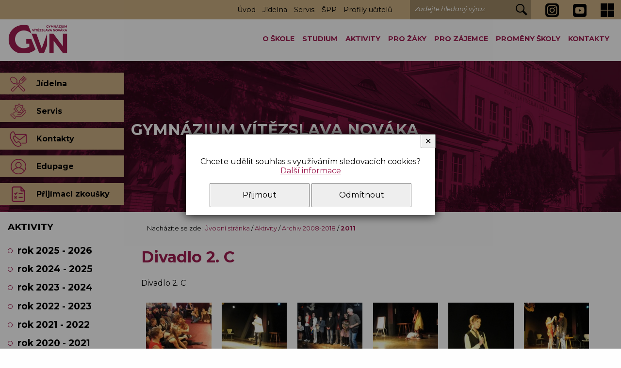

--- FILE ---
content_type: text/html; charset=UTF-8
request_url: https://gvn.cz/a-413-divadlo-2-c.html
body_size: 3517
content:
<!DOCTYPE html>
<html>
	<head>
		<meta charset="utf-8">
		<meta name="description" content="">
		<meta name="keywords" content="">
		<meta name="author" content="InoWeb">
		<meta name="robots" content="all,follow">
		<meta name="viewport" content="width=device-width">
		<title>Divadlo 2. C | Gymnázium Vítězslava Nováka, Jindřichův Hradec</title>
		<link rel="stylesheet" type="text/css" href="./skin/mainscreen_v7.css">
		<link rel="stylesheet" type="text/css" href="./skin/mainprint.css" media="print">
		<link rel="stylesheet" type="text/css" href="./skin/photo_responsive.css">
		<!--[if IE 7]> <link type="text/css" rel="stylesheet" media="screen, projection" href="skin/ie7.css" /> <![endif]-->
		<script  type="text/javascript">djConfig= {parseOnLoad:true,baseURL:'./', locale: 'cs', isDebug: false};</script>
<script  type="text/javascript" src="./scripts/dojo/dojo.js"></script>
<script type="text/javascript">
dojo.require("dojo.data.ItemFileReadStore");
</script>
	</head>
	<body   onkeydown="keyPressHandler(event);" onload="sLns();">
<script type="text/javascript">	var body = dojo.body();	body.parentNode.id = 'doc_html';</script>	<script type="text/javascript" src="./scripts/photogallery_pres.js"></script>
	<script type="text/javascript" src="./scripts/keycontrol.js"></script>
	<script type="text/javascript" src="./scripts/rutils_pres.js"></script>
		<script type="text/javascript" src="./scripts/menu_responsive.js"></script>

	<div class="no_screen" id="background_element"></div>

	<div class="no_screen" id="print_header">
			</div>

	
	<div id="pageContent">
		<div id="content">
			<div class="hidden">
<a accesskey="0" href="#content-1">Přejít na obsah stránky</a><br />
<a accesskey="1" href="/p-pristupnost.html">Seznam klávesových zkratek, prohlášení o přístupnosti</a><br />
<a accesskey="2" href="./">Hlavní stránka webu</a><br />
<a accesskey="3" href="/p-mapa.html">Mapa stránek</a><br />
<a accesskey="4" href="#search_box">Přejít na vyhledávání</a><br />
<a accesskey="5" href="#m0">Přejít na navigaci</a><br />
</div>			<div id="topline">
				<div id="topline-in">
					<h1 id="logo2"  >
						<a href="./" accesskey="2" title="Přejít na úvodní stránku" >Gymnázium Vítězslava Nováka, Jindřichův Hradec</a>
					</h1>
					<div id="horizont-0">
						<div id="horizont-0-in">
							<a id="hor-res-menu-button" onclick="responsiveMenu(this)" href="javascript:;" title="Zobrazit/skrýt navigaci"><span>menu</span></a><ul id="m0"><li><a href="/c-13-o-skole.html">O škole</a></li><li><a href="/c-14-studium.html">Studium</a></li><li><a href="/c-20-aktivity.html">Aktivity</a></li><li><a href="/c-17-pro-zaky.html">Pro žáky</a></li><li><a href="/c-51-pro-zajemce.html">Pro zájemce</a></li><li><a href="/c-142-promeny-skoly.html">Proměny školy</a></li><li><a href="/c-18-kontakty.html">Kontakty</a></li></ul>							<div class="cleaner_left"></div>
							<script type="text/javascript">createMenu("m0", "h-0");</script>
						</div>
					</div>
				</div>

				<div id="gold">
					<div id="gold-in">
						<div class="gold-in">
							<ul id="m5"><li><a href="./">Úvod</a></li><li><a href="/c-11-jidelna.html">Jídelna</a></li><li><a href="/c-16-servis.html">Servis</a></li><li><a href="/c-179-spp.html"> ŠPP</a></li><li><a href="./c-275-profily-ucitelu.html">Profily učitelů</a></li></ul>							<form id="search-form" method="get" action="/p-search.html" onsubmit="var tmpElement = document.createElement('input'); tmpElement.type = 'hidden'; var tmpSearchBox = document.getElementById('search_box'); tmpSearchBox.name=''; tmpElement.name='search_string'; tmpElement.value = encodeURIComponent(tmpSearchBox.value); tmpSearchBox.parentNode.appendChild(tmpElement);">
																<label for="search_box" id="c1">Zadejte hledaný výraz</label>
								<input type="text" id="search_box" name="search_string" maxlength="100" onchange="if (this.value != '') this.className = 'nem'; else this.className = '';">
								<input type="submit" value="hledat" id="search_btn">
							</form>
							<a id="instagram" href="https://www.instagram.com/jsme_gvn/" target="_blank" title="Instagram"><span>Instragram</span></a>
							<a id="youtube" href="https://www.youtube.com/@gvnjh" target="_blank" title="Youtube"><span>Instragram</span></a>
							<a id="msoffice" href="https://login.microsoftonline.com/" target="_blank" title="Přihlášení do Microsoft 365"><span>Přihlášení do Microsoft 365</span></a>
							<a id="rodice" href="https://gvn.edupage.org/" target="_blank">Přihlášení do Edupage</a>
						</div>
					</div>
				</div>


				
			</div>
			<h1 id="subpage_logo">Gymnázium Vítězslava Nováka</h1><div id="banhead" class=" mhdr_2"><div class="mhdr banhead_2"></div><div id="head-sogan"><div id="sogan-in"></div></div></div><div id="goldLinks" class="subpage"><ul><li><a id="gold_1" href="/c-11-jidelna.html" ><span>Jídelna</span></a></li><li><a id="gold_2" href="/c-16-servis.html" ><span>Servis</span></a></li><li><a id="gold_3" href="/c-18-kontakty.html" ><span>Kontakty</span></a></li><li><a id="gold_4" href="https://gvn.edupage.org/"  target="_blank"><span>Edupage</span></a></li><li><a id="gold_5" href="c-51-pro-zajemce.html" ><span>Přijímací zkoušky</span></a></li></ul></div><div id="content-1" class="subpage"><div id="subpage"><div id="top_area_path_part" class="no_print">Nacházíte se zde: <a href="./">Úvodní stránka</a> / <a href="/c-20-aktivity.html">Aktivity</a> / <a href="/c-162-archiv-2008-2018.html">Archiv 2008-2018</a> / <strong><a href="/c-170-2011.html">2011</a></strong></div><div class="articleContent"><h1 class="title">Divadlo 2. C</h1><p class="article_description">Divadlo 2. C</p><a name="photogallery"></a>	<div class="photosArea"><a href="javascript:;" onclick="ShowImage(3542, 'art');"><img src="./getimg.php?type=thphoto&amp;id=3542" alt="" title="" /><span></span></a><a href="javascript:;" onclick="ShowImage(3543, 'art');"><img src="./getimg.php?type=thphoto&amp;id=3543" alt="" title="" /><span></span></a><a href="javascript:;" onclick="ShowImage(3544, 'art');"><img src="./getimg.php?type=thphoto&amp;id=3544" alt="" title="" /><span></span></a><a href="javascript:;" onclick="ShowImage(3545, 'art');"><img src="./getimg.php?type=thphoto&amp;id=3545" alt="" title="" /><span></span></a><a href="javascript:;" onclick="ShowImage(3546, 'art');"><img src="./getimg.php?type=thphoto&amp;id=3546" alt="" title="" /><span></span></a><a href="javascript:;" onclick="ShowImage(3547, 'art');"><img src="./getimg.php?type=thphoto&amp;id=3547" alt="" title="" /><span></span></a><a href="javascript:;" onclick="ShowImage(3548, 'art');"><img src="./getimg.php?type=thphoto&amp;id=3548" alt="" title="" /><span></span></a><a href="javascript:;" onclick="ShowImage(3549, 'art');"><img src="./getimg.php?type=thphoto&amp;id=3549" alt="" title="" /><span></span></a><a href="javascript:;" onclick="ShowImage(3550, 'art');"><img src="./getimg.php?type=thphoto&amp;id=3550" alt="" title="" /><span></span></a><a href="javascript:;" onclick="ShowImage(3551, 'art');"><img src="./getimg.php?type=thphoto&amp;id=3551" alt="" title="" /><span></span></a><a href="javascript:;" onclick="ShowImage(3552, 'art');"><img src="./getimg.php?type=thphoto&amp;id=3552" alt="" title="" /><span></span></a><a href="javascript:;" onclick="ShowImage(3553, 'art');"><img src="./getimg.php?type=thphoto&amp;id=3553" alt="" title="" /><span></span></a><a href="javascript:;" onclick="ShowImage(3554, 'art');"><img src="./getimg.php?type=thphoto&amp;id=3554" alt="" title="" /><span></span></a><a href="javascript:;" onclick="ShowImage(3555, 'art');"><img src="./getimg.php?type=thphoto&amp;id=3555" alt="" title="" /><span></span></a><a href="javascript:;" onclick="ShowImage(3556, 'art');"><img src="./getimg.php?type=thphoto&amp;id=3556" alt="" title="" /><span></span></a><a href="javascript:;" onclick="ShowImage(3557, 'art');"><img src="./getimg.php?type=thphoto&amp;id=3557" alt="" title="" /><span></span></a><a href="javascript:;" onclick="ShowImage(3558, 'art');"><img src="./getimg.php?type=thphoto&amp;id=3558" alt="" title="" /><span></span></a><a href="javascript:;" onclick="ShowImage(3559, 'art');"><img src="./getimg.php?type=thphoto&amp;id=3559" alt="" title="" /><span></span></a><a href="javascript:;" onclick="ShowImage(3560, 'art');"><img src="./getimg.php?type=thphoto&amp;id=3560" alt="" title="" /><span></span></a><a href="javascript:;" onclick="ShowImage(3561, 'art');"><img src="./getimg.php?type=thphoto&amp;id=3561" alt="" title="" /><span></span></a><a href="javascript:;" onclick="ShowImage(3562, 'art');"><img src="./getimg.php?type=thphoto&amp;id=3562" alt="" title="" /><span></span></a><a href="javascript:;" onclick="ShowImage(3563, 'art');"><img src="./getimg.php?type=thphoto&amp;id=3563" alt="" title="" /><span></span></a><a href="javascript:;" onclick="ShowImage(3564, 'art');"><img src="./getimg.php?type=thphoto&amp;id=3564" alt="" title="" /><span></span></a><a href="javascript:;" onclick="ShowImage(3565, 'art');"><img src="./getimg.php?type=thphoto&amp;id=3565" alt="" title="" /><span></span></a><a href="javascript:;" onclick="ShowImage(3566, 'art');"><img src="./getimg.php?type=thphoto&amp;id=3566" alt="" title="" /><span></span></a><a href="javascript:;" onclick="ShowImage(3567, 'art');"><img src="./getimg.php?type=thphoto&amp;id=3567" alt="" title="" /><span></span></a><a href="javascript:;" onclick="ShowImage(3568, 'art');"><img src="./getimg.php?type=thphoto&amp;id=3568" alt="" title="" /><span></span></a><a href="javascript:;" onclick="ShowImage(3569, 'art');"><img src="./getimg.php?type=thphoto&amp;id=3569" alt="" title="" /><span></span></a><a href="javascript:;" onclick="ShowImage(3570, 'art');"><img src="./getimg.php?type=thphoto&amp;id=3570" alt="" title="" /><span></span></a><a href="javascript:;" onclick="ShowImage(3571, 'art');"><img src="./getimg.php?type=thphoto&amp;id=3571" alt="" title="" /><span></span></a><a href="javascript:;" onclick="ShowImage(3572, 'art');"><img src="./getimg.php?type=thphoto&amp;id=3572" alt="" title="" /><span></span></a><a href="javascript:;" onclick="ShowImage(3573, 'art');"><img src="./getimg.php?type=thphoto&amp;id=3573" alt="" title="" /><span></span></a><a href="javascript:;" onclick="ShowImage(3574, 'art');"><img src="./getimg.php?type=thphoto&amp;id=3574" alt="" title="" /><span></span></a><a href="javascript:;" onclick="ShowImage(3575, 'art');"><img src="./getimg.php?type=thphoto&amp;id=3575" alt="" title="" /><span></span></a><a href="javascript:;" onclick="ShowImage(3576, 'art');"><img src="./getimg.php?type=thphoto&amp;id=3576" alt="" title="" /><span></span></a><a href="javascript:;" onclick="ShowImage(3577, 'art');"><img src="./getimg.php?type=thphoto&amp;id=3577" alt="" title="" /><span></span></a><a href="javascript:;" onclick="ShowImage(3578, 'art');"><img src="./getimg.php?type=thphoto&amp;id=3578" alt="" title="" /><span></span></a><a href="javascript:;" onclick="ShowImage(3579, 'art');"><img src="./getimg.php?type=thphoto&amp;id=3579" alt="" title="" /><span></span></a><a href="javascript:;" onclick="ShowImage(3580, 'art');"><img src="./getimg.php?type=thphoto&amp;id=3580" alt="" title="" /><span></span></a><a href="javascript:;" onclick="ShowImage(3581, 'art');"><img src="./getimg.php?type=thphoto&amp;id=3581" alt="" title="" /><span></span></a><a href="javascript:;" onclick="ShowImage(3582, 'art');"><img src="./getimg.php?type=thphoto&amp;id=3582" alt="" title="" /><span></span></a><div class="cleaner"></div></div>

</div>
</div><div id="left-0"><div class="hidden"><h3><span class="hidden">Aktuální kategorie: </span>2011</h3><p class="hidden">neobsahuje další podkategorie</p></div><h3><span class="hidden">Kategorie: </span>Aktivity</h3><p class="hidden">obsahuje následující podkategorie</p><ul id="m1"><li><a href="/c-346-rok-2025-2026.html">rok 2025 - 2026</a></li><li><a href="/c-331-rok-2024-2025.html">rok 2024 - 2025</a></li><li><a href="/c-233-rok-2023-2024.html">rok 2023 - 2024</a></li><li><a href="/c-237-rok-2022-2023.html">rok 2022 - 2023</a></li><li><a href="/c-239-rok-2021-2022.html">rok 2021 - 2022</a></li><li><a href="/c-244-rok-2020-2021.html">rok 2020 - 2021</a></li><li><a href="/c-162-archiv-2008-2018.html">Archiv 2008-2018</a><ul><li><a href="/c-163-2018.html">2018</a></li><li><a href="/c-164-2017.html">2017</a></li><li><a href="/c-165-2016.html">2016</a></li><li><a href="/c-166-2015.html">2015</a></li><li><a href="/c-167-2014.html">2014</a></li><li><a href="/c-168-2013.html">2013</a></li><li><a href="/c-169-2012.html">2012</a></li><li class="active"><a href="/c-170-2011.html">2011</a></li><li><a href="/c-171-2010.html">2010</a></li><li><a href="/c-172-2009.html">2009</a></li><li><a href="/c-173-2008.html">2008</a></li></ul></li><li><a href="/c-241-volny-cas-pro-zaky.html">Volný čas pro žáky</a></li><li><a href="https://gvn.cz/c-285-unesco.html">UNESCO</a></li></ul></div><div class = "cleaner"></div>				
			</div>
			
			<div id="bottom-mapline">
						</div>

			
			<div id="foot" >
				<div id="foot-in">
					<div id="foot-data"><div class="foot-data1">
								<h3>Kontakty</h3>
								<div class="foot-data11">
<p>Gymnázium Vítězslava Nováka<br />
Husova 333/II<br />
377 01 Jindřichův Hradec</p>
<p>IČ: 608 16 767<br />
datová schránka: z9ij53c</p>
<p>E-mail: <a href="mailto:sekretariat@gvn.cz">sekretariat@gvn.cz</a><br />
Telefon: 384 361 253</p>
</div>
								<div class="foot-data12">
<h4>Ředitel školy:</h4>
<p>Mgr. Radek Přerovský<br />
Telefon: 384 361 253<br />
E-mail: <a href="mailto:prerovsky@gvn.cz">prerovsky@gvn.cz</a></p>

<h4>Zástupce ředitele školy:</h4>
<p>Mgr. Jan Mazanec<br />
Telefon: 384 361 253<br />
E-mail: <a href="mailto:mazanec@gvn.cz">mazanec@gvn.cz</a></p>
</div>
							</div><div class="foot-data2"><h3>Užitečné odkazy</h3><div id="simle_links"><div><a href="https://www.prihlaskynastredni.cz/" target="_blank" title="PORTÁL: přijímačky na střední">PORTÁL: přijímačky na střední</a></div>
									<div><a href="https://gvn.cz/c-161-dofe.html" target="_blank" title="DofE">DofE</a></div>
									<div><a href="https://gvn.edupage.org/" target="_blank" title="Edupage">Edupage</a></div>
									<div><a href="https://www.jh.cz/" target="_blank" title="Město Jindřichův Hradec">Město Jindřichův Hradec</a></div>
									<div><a href="/p-pristupnost.html">Prohlášení o přístupnosti webu</a></div><div><a href="/p-mapa.html">Mapa stránek</a></div><div><a href="./p-cookies.html">Cookies</a></div></div></div></div>					
					
					<div id="foot-content">
						<div class="bott1">&copy; Gymnázium Vítězslava Nováka, Jindřichův Hradec, Husova&nbsp;333</div>
						<div class="bott2">Webdesign <a href="http://www.inoweb.cz" target="_blank" title="externí odkaz">inoWeb</a>, tvorba webových stránek na zakázku</div>
					</div>
					<script type="text/javascript">
								window.addEventListener("scroll", function(event) {
									var top = this.scrollY;
									if (parseInt(top) > (window.innerHeight / 2))
										document.getElementById('scrollToHome').style.display = 'block';
									else
										document.getElementById('scrollToHome').style.display = 'none';
								}, false);
					</script>
					<a href="javascript:{window.scroll(0,0);};" id="scrollToHome" title="Posunout nahoru">&bigtriangleup;</a>
				</div>
			</div>
		</div>
	</div>
	<div id="cs_bx_envl"><script type="text/javascript">document.getElementById('cs_bx_envl').style.display = 'flex';</script><div id="cs_bx"><p>Chcete udělit souhlas s využíváním sledovacích cookies?<br /> <a tabindex="1" id="cs_l" href="/p-cookies.html">Další informace</a></p></p> <a tabindex="2" id="cs_bu_y" href="javascript:;" onclick="document.getElementById('cs_bx_envl').style.display = 'none';document.getElementById('content').focus(); document.cookie='enCooN_1acc1ab7e4=1; expires=Thu, 25 Dec 2030 00:00:00 UTC; path=/'; document.cookie='enCooN_1acc1ab7e4_g=1; expires=Thu, 25 Dec 2030 00:00:00 UTC; path=/';">Přijmout</a> <a tabindex="3" id="cs_bu_n" href="javascript:;" onclick="document.getElementById('cs_bx_envl').style.display = 'none';document.getElementById('content').focus(); document.cookie='enCooN_1acc1ab7e4=1; expires=Thu, 25 Dec 2030 00:00:00 UTC; path=/'; document.cookie='enCooN_1acc1ab7e4_g=0; expires=Thu, 25 Dec 2030 00:00:00 UTC; path=/';">Odmítnout</a></p> <a tabindex="4" id="cs_bu_close" title="Zavřít" href="javascript:;" onclick="document.getElementById('cs_bx_envl').style.display = 'none';document.getElementById('content').focus();">✕</a></div></div>			<script type="text/javascript">
				var lb_imgs = [];
				var lb_tmp_imgs = document.getElementsByTagName('IMG');
				for (var i = 0; i < lb_tmp_imgs.length; i++)
				{
					if ((lb_tmp_imgs[i].className == 'lb') || (lb_tmp_imgs[i].className.indexOf('lb ') === 0) || (lb_tmp_imgs[i].className.indexOf(' lb') != -1))
					{
						lb_tmp_imgs[i].onclick = function() {
							lb_imgs = [];
							var lbIndex = 0;
							var lbClassName = this.className;
							var lb_tmp_imgs = document.getElementsByTagName('IMG');
							var lb_img_count = 0;
							for (var i = 0; i < lb_tmp_imgs.length; i++)
							{
								if (lb_tmp_imgs[i].className == lbClassName)
								{
									if (lb_tmp_imgs[i] == this)
										lbIndex = lb_img_count;
									lb_imgs.push(lb_tmp_imgs[i]);
									lb_tmp_imgs[i].lb_index = lb_img_count;
									lb_tmp_imgs[i].onclick = function() { ShowImage(this.lb_index, 'localLB'); };
									lb_img_count ++;
								}
							}
							ShowImage(lbIndex, 'localLB');
						};
					}
				}
			</script>
			</body>
</html>


--- FILE ---
content_type: text/css
request_url: https://gvn.cz/skin/mainscreen_v7.css
body_size: 10096
content:
@import url('https://fonts.googleapis.com/css?family=Montserrat:400,400i,500,500i,600,600i,700,700i,800,800i,900,900i&display=swap');

:root {
	--fialova: #9e1c50;
	--gold: #cbaf83;
}

html {
	margin: 0px;
	padding: 0px;
	width: 100%;
	height: 100%;
}
body {
	margin: 0px;
	padding: 0px;
	min-height: 100%;
	background-color: #fefefe;
	color: #000;
	font-family: 'Montserrat', Arial, Helvetica, sans-serif;
	font-size: 1em;
}

h1 {
	color: #9e1c50;
	transition: color 0.2s;
}
2, h3 {
	color: #000;
	transition: color 0.2s;
}

div.div50 {
	width: 50%;
}
div.div33 {
	width: 33%;
}
div.div50, div.div33 {
	box-sizing: border-box;
	padding: 0.5em;
	float: left;
}
div.div_part {
	overflow: hidden;
}

.barva, .fialova, .marker {
	color: #9e1c50;
}
a {
	text-decoration: underline;
	color: #9e1c50;
	transition: color 0.2s;
}
a:hover {
	text-decoration: none;
}
h2 a {
	color: #000;
	text-decoration: none;
}
div.new-unique.wli:hover h2,
div.article-preview:hover h2,
div.subcategory:hover h2 {
	color: #9e1c50;
	text-decoration: underline;
}

#content-1 a[target=_blank],
#bottom-menuline a[target=_blank],
#foot a[target=_blank],
#advb-envelope a[target=_blank] {
	padding-right: 15px;
	background-image: url('img/exter2.png');
	background-repeat: no-repeat;
	background-position: right center;
}
#content-1 a.tlacitko-article[target=_blank],
a.aktual-more[target=_blank] {
	background-image: url('img/exter1.png');
	background-repeat: no-repeat;
	background-position: center bottom;
}
#left-0 ul li a[target=_blank] {
	padding-right: 0px;
	background: url('img/exter4.png') no-repeat left center;
}
ul#m3 li a[target=_blank] {
	padding-right: 0px;
	background: url('img/exter1.png') no-repeat left center;
}
#content-1 .subcategory a[target=_blank] { background: none; padding: 0; }
#content-1 .subcategory a[target=_blank] span { width: 9em; }
#content-1 .subcategory a[target=_blank] span::after {
	content: "";
	display: inline-block;
	width: 12px;
	height: 12px;
	background-image: url('img/exter1.png');
	margin-left: 0.5em;
}
#content-1 .subcategory a[target=_blank]:hover span::after {
	background-image: url('img/exter3.png');
}

#content-1 p,
#content-1 li,
.provoz p, .articleContent p {
	line-height: 1.7;
}

div {
	margin: 0;
	padding: 0;
}
.cleaner {
	clear: both;
}
.cleaner_left {
	clear: left;
}
.no_screen {
	display: none;
}
.no_print {
	display: block;
}
.center {
	text-align: center;
}
.hidden {
	position: absolute;
	left: -2000px;
	font-size: 70%;
}
.hidden-no {
	display: block;
	font-size: 60%;
	font-weight: normal;
	margin: 0;
}

div#background_element {
	position: absolute;
	top: 0px;
	left: 0px;
	padding: 0px;
	margin: 0px;
	width: 100%;
	height: 100%;
	display: none;
	z-index: 30;
}
div#pageContent {
	margin: 0px;
	padding: 0px;
	position: relative;
	overflow: hidden;
	width: auto;
	height: auto;
	min-height: 100%;
}
div#content {
	position: relative;
	top: 0px;
	margin: 0px auto 0px auto;
	width: 100%;
}
img#loader {
	display: block;
	position: absolute;
	top: 10px;
	left: 50%;
	z-index: 100;
}

#topline {
	padding: 50px 0 1em;
	background-color: #fefefe;
	position: absolute;
	top: -78px;
	z-index: 20;
	width: 100%;
	transition: padding 0.2s, font-size 0.2s;
}
#topline.menuRelative,
#topline.menuFixed {
	position: fixed;
	top: 0;
}
#topline.menuFixed {
	border-bottom: 1px solid #9e1c50;
	padding: 0.5em 0;
}
#topline-in {
	overflow: hidden;
	padding-left: 150px;
	min-height: 60px;
	position: relative;
	box-sizing: border-box;
}
div#logo-envelope {
	position: absolute;
	left: 50%;
	top: 250px;
	z-index: 1;
	transition: top 1s;
}
div#logo-envelope.menuFixed {
	top: -500px;
}
div#logo {
	margin: 0;
	padding: 0;
	width: 350px;
	height: 226px;
	overflow: hidden;
	position: relative;
	left: -50%;
	float: left;
	transition: height 0.2s, width 0.2s;
}
div#logo a {
	display: block;
	width: 100%;
	height: 100%;
	box-sizing: border-box;
	border: 1px dotted transparent;
	position: absolute;
	top: 0;
	left: 0;
	padding-top: 224px;
	background: url('img/logo1.png') no-repeat top center;
}
div#logo a:focus {
	border-color: #FFF;
}
h1#logo2 {
	margin: 0;
	padding: 0;
	width: 124px;
	height: 61px;
	overflow: hidden;
	position: absolute;
	top: 0;
	left: 0;
}
h1#logo2 a {
	display: block;
	width: 100%;
	height: 100%;
	position: absolute;
	top: 0;
	left: 0;
	padding-top: 60px;
	border: 1px dotted transparent;
	box-sizing: border-box;
	background: url('img/logo2.png') no-repeat top center #FEFEFE;
	transition: opacity 1s;
}
.menuRelative h1#logo2.homepage a {
	opacity: 0;
}
.menuFixed h1#logo2.homepage a {
	opacity: 1;
}
.menuRelative h1#logo2.homepage a:focus,
h1#logo2 a:focus {
	opacity: 1;
	border-color: #9e1c50;
}

h1#subpage_logo {
	position: absolute;
	top: 170px;
	left: 50%;
	transform: translateX(-50%);
	margin: 0;
	text-transform: uppercase;
	z-index: 1;
	color: #FFF;
	font-size: 32px;
	width: 100%;
	max-width: 1280px;
	box-sizing: border-box;
}

div#gold {
	background-color: #cbaf83;
	color: #000;
	height: 40px;
	overflow: hidden;
	position: absolute;
	top: 0;
	left: 0;
	right: 0;
	transition: top 0.2s;
}
.menuFixed div#gold {
	top: -40px;
}
div#gold-in {
	overflow: hidden;
	font-size: 90%;
}
div.gold-in {
	overflow: hidden;
	float: right;
}
form#search-form {
	width: 250px;
	height: 40px;
	position: relative;
	float: left;
}
input#search_box,
input#search_btn {
	box-sizing: border-box;
	height: 40px;
	background-color: #9e8966;
	border: 1px solid #9e8966;
	position: absolute;
	top: 0;
	border-radius: 0;
}
input#search_box {
	width: 210px;
	left: 0;
	color: #FFF;
	font-style: italic;
	padding: 0 10px;
}
input#search_btn {
	width: 40px;
	right: 0;
	font-size: 0;
	background: url('img/lupa.png') no-repeat center #9e8966;
}
label#c1 {
	position: absolute;
	top: 10px;
	left: 10px;
	color: #FFF;
	font-style: italic;
	z-index: 1;
	font-size: 90%;
}
input#search_box:focus,
input#search_box.nem {
	z-index: 2;
}
ul#m5 {
	box-sizing: border-box;
	overflow: hidden;
	margin: 0 2em 0 0;
	padding: 0;
	float: left;
}
ul#m5 li {
	display: block;
	float: left;
	box-sizing: border-box;
	padding: 0 1em;
	height: 40px;
	line-height: 40px;
}
ul#m5 li a {
	box-sizing: border-box;
	color: #000;
	text-decoration: none;
	box-sizing: border-box;
	transition: background-color 0.2s;
	font-weight: normal;
}
ul#m5 li a:hover {
	text-decoration: underline;
}

a#msoffice {
	background-repeat: no-repeat;
	display: inline-block;
	height: 29px;
	float: left;
	margin-left: 2em;
	margin-top: 6px;
	margin-bottom: 5px;
	overflow: hidden;
	background-position: right 1px;
	background-image: url('img/msoffice.png');
	width: 28px;
}
a#msoffice:hover,
a#msoffice:focus {
	background-position: center bottom;
}
a#msoffice span {
	position: absolute;
	top: -100px;
}

a#instagram {
	background-repeat: no-repeat;
	display: inline-block;
	height: 29px;
	float: left;
	margin-left: 2em;
	margin-top: 6px;
	margin-bottom: 5px;
	overflow: hidden;
	background-position: right 1px;
	background-image: url('img/instagram.png');
	width: 28px;
}
a#instagram:hover,
a#instagram:focus {
	background-position: center bottom;
}
a#instagram span {
	position: absolute;
	top: -100px;
}

a#youtube {
	background-repeat: no-repeat;
	display: inline-block;
	height: 29px;
	float: left;
	margin-left: 2em;
	margin-top: 6px;
	margin-bottom: 5px;
	overflow: hidden;
	background-position: right 2px;
	background-image: url('img/youtube.png');
	width: 28px;
}
a#youtube:hover,
a#youtube:focus {
	background-position: center bottom;
}
a#youtube span {
	position: absolute;
	top: -100px;
}


a#rodice {
	display: none;
	height: 40px;
	line-height: 40px;
	background: url('img/rodice.png') no-repeat center left;
	color: #000;
	padding-left: 30px;
	margin-left: 2em;
	text-decoration: none;
	float: left;
	box-sizing: border-box;
	border: 1px solid transparent;
}
a#rodice:hover {
	text-decoration: underline;
}
a#rodice:focus {
	background-color: #deb2c4;
}







.menuFixed #horizont-0 {
	line-height: 40px;
	font-size: 80%;
}

#horizont-0 {
	z-index: 10;
	position: relative;
	text-align: center;
	float: right;
	line-height: 71px;
	transition: line-height 0.2s;
}
#horizont-0-in {
	height: 100%;
}

ul#m0 {
	margin: 0;
	padding: 0 0 0 0;
}
ul#m0 li {
	list-style-type: none;
	padding: 0 0 0 3em;
	display: block;
	float: left;
}
ul#m0 li.li_first {
	padding-left: 0;
}
ul#m0 li a {
	text-align: center;
	line-height: 60px;
	overflow: hidden;
	padding: 0.2em 0 10px 0;
	text-decoration: none;
	font-weight: bold;
	position: relative;
	color: #000;
	text-transform: uppercase;
	color: #9e1c50;
}
ul#m0 li a::before {
	transition: 300ms;
	height: 4px;
	content: "";
	position: absolute;
	background-color: #9e1c50;
	width: 0%;
	bottom: 0px;
}
ul#m0 li a:hover,
ul#m0 li a.a_active {
	color: #9e1c50;
}
ul#m0 li a:hover {
	text-decoration: none;
}
ul#m0 li a.a_active {
	text-decoration: none;
}
ul#m0 li a:hover::before {
	width: 100%;
}
ul#m0 li ul {
	display: none;
}

a#hor-res-menu-button {
	display: none;
	background-color: #9e1c50;
	color: #FFF;
}

#banhead {
	background-color: #9e1c50;
	position: relative;
	clear: both;
	margin-top: 78px;
	overflow: hidden;
}
#banhead.mhdr_1 {
	min-height: 650px;
}
#banhead.mhdr_2 {
	min-height: 360px;
}
.mhdr {
	background-repeat: no-repeat;
	background-position: center center;
	background-size: cover;
	position: absolute;
	width: 100%;
	height: 100%;
	top: 0;
	left: 0;
}

.mhdr_anim {
	animation-name: bcte;
	animation-duration: 10s;
/*	animation-delay: 2s;	*/
	animation-timing-function: linear;
}
@keyframes bcte {
  from { transform: scale(1.5, 1.5); }
  to   { transform: scale(1, 1); }
}

#head-sogan {
	position: absolute;
	bottom: 0em;
	left: 0;
	right: 0;
	background-color: rgba(158,28,80,0.5);
}
#head-sogan div.text {
	padding: 1rem 2rem 0rem;
	color: #FFF;
	text-align: center;
	font-size: 1.3rem;
	margin-bottom: 1rem;
}
#middle-head-menu {
	margin-top: 1rem;
}

ul#m4 {
	box-sizing: border-box;
	overflow: hidden;
	margin: 0;
	padding: 0;
	display: flex;
	flex-wrap: wrap;
}
ul#m4 li {
	display: block;
	float: left;
	width: 25%;
	box-sizing: border-box;
	padding: 1rem;
}
ul#m4 li a {
	display: block;
	box-sizing: border-box;
	padding: 1em;
	background-color: #7a9e1a;
	color: #FFF;
	text-decoration: none;
	text-transform: uppercase;
	text-align: center;
	border: 1px solid transparent;
	box-sizing: border-box;
	transition: background-color 0.2s;
	font-weight: bold;
	text-shadow: 1px 0 #FFF;
}
ul#m4 li a:hover, ul#m4 li.active a {
	background-color: var(--gold);
}
ul#m4 li a:focus {
	box-shadow: 0 0 4px var(--gold);
	background-color: bar(--gold);
}
#middle-menu ul#m4 li a {
	background-image: url('img/rarrow1.png');
	background-repeat: no-repeat;
	background-position: 50% 80%;
	padding-bottom: 80px;
	font-size: 1.3rem;
	height: 7em;
}
#middle-menu ul#m4 li a:hover {
	background-image: url('img/rarrow2.png');
}
#middle-head-menu ul#m4 li {
	padding-top: 0;
}
#middle-head-menu ul#m4 li a {
	font-size: 1rem;
}


#foot a, #foot h3, #foot h4 {
	color: #000;
}
#foot h3 {
	height: 40px;
	line-height: 40px;
	background: url('img/uzitecne_odkazy.png') no-repeat left center;
	background-size: 40px;
	padding-left: 50px;
}
.foot-data1 h3 { background-image: url('img/kontakty.png') !important;}
#foot {
	background-color: #cbaf83;
	color: #000;
}
#foot-in {
	padding: 1em;
	box-sizing: border-box; 
}
#foot-data {
	margin-bottom: 2em;
	overflow: hidden;
}
#foot-data p {
	margin-top: 0;
	line-height: 1.8;
}
#foot-data h4 {
	margin-top: 0;
	margin-bottom: 0.2em;
	line-height: 1.8;
}
div.foot-data1 {
	width: 66%;
	float: left;
}
div.foot-data2 {
	width: 33%;
	float: right;
}
div.foot-data1 > div {
	width: 50%;
	float: left;
	box-sizing: border-box;
}
div.foot-data11 p:first-child { font-weight: bold; }
div.foot-data2 td {
	vertical-align: top;
}
div.foot-data2 .td1 {
	padding: 0 1em 2em 0;
}
div#foot-content {
	border-top: 1px solid #000;
	padding: 1em 0 3em;
	overflow: hidden;
	font-size: 80%;
}
div.bott1 { float: left; }
div.bott2 { float: right; }

#simle_links div {
	margin-bottom: 1em;
}

div#content-1 {
	margin-bottom: 3em;
}
div#bottom-menuline {
	background: url('img/bg.jpg') no-repeat center #fafafa;
	background-size: cover;
	color: #333;
	padding: 6em 0;
}
div#promo {
	overflow: hidden;
	width: 100%;
	margin: 0 auto;
}
div.promo {
	width: 25%;
	height: 270px;
	padding: 1em;
	box-sizing: border-box;
	overflow: hidden;
	background-color: #9e1c50;
	color: #FFF;
	float: left;
	background-size: cover;
	background-position: center;
}
div.promo h3 {
	color: #FFF;
	font-weight: normal;
	text-transform: uppercase;
}
div.promo0 { background-image: url('img/img0.jpg'); }
div.promo1 { background-image: url('img/img1.jpg'); }
div.promo2 { background-image: url('img/img2.jpg'); }
div.promo3 { background-image: url('img/img3.jpg'); }

div#homearticle-envelope {
	padding-bottom: 2em;
	border-bottom: 1px solid #9e1c50;
}
div#homearticle {
	width: 66%;
	float: left;
}
div#provoz {
	background-color: #cbaf83;
	padding: 0 1em 1em;
	box-sizing: border-box;
	width: 33%;
	float: right;
	margin-top: -80px;
	z-index: 1;
	position: relative;
}
div#provoz h2 {
	height: 80px;
	line-height: 80px;
	border-bottom: 1px solid;
	text-transform: uppercase;
	margin: 0;
	padding: 0 0 0 60px;
	background: url('img/provozni_informace.png') no-repeat left center;
	background-size: 50px;
	text-align: center;
}
div.provoz {
	position: relative;
	margin-bottom: 3em;
}
div.provoz h3 {
	text-transform: uppercase;
	font-weight: 500;
}
div.provoz.ln:hover h3 {
	text-decoration: underline;
}
div.provoz a.more,
div#provoz-more a {
	display: inline-block;
	padding: 0.8em;
	border: 1px solid #FFF;
	color: #FFF;
	border-radius: 10px;
	text-decoration: none;
}
div.provoz a.more:hover,
div#provoz-more a:hover {
	background-color: #FFF;
	color: #000;
}
div.provoz a.more span {
	position: absolute;
	top: 0;
	left: 0;
	width: 100%;
	height: 100%;
}
div#provoz-more {
	border-top: 1px solid #000;
	padding: 2em 0 1em;
}

#subpage {
	width: 78%;
	float: right;
}
div#left-0 {
	width: 20%;
	float: left;
}

#left-0 ul {
	list-style-type: none;
	margin: 0;
	padding: 0;
}
#left-0 ul li {}
#left-0 ul ul {
	padding-left: 2em;
}
#left-0 ul li a {
	text-decoration: none;
	color: #000;
	background: url('img/point1.png') no-repeat left center;
	padding-left: 20px;
	font-size: 120%;
	display: inline-block;
	line-height: 1;
	margin: 0.5em 0;
	font-weight: bold;
}
#left-0 ul li a:hover, #left-0 ul li.active > a {
	color: #9e1c50;
	background-image: url('img/point2.png');
}
#left-0 ul li a:hover {
	text-decoration: underline;
}
#left-0 ul li li a {
	background-image: url('img/point1.png');
	font-weight: normal;
}
#left-0 ul li li a:hover, #left-0 ul li li.active > a {
	background-image: url('img/point2.png');
}
#left-0 h3 {
	text-transform: uppercase;
}



#user-info {
	text-align: right;
	font-size: 0.8em;
}

#bottom-mapline iframe {
	width: 100%;
	height: 400px;
	border: none;
	display: block;
}

ul#m3 {
	list-style-type: none;
	margin: 0;
	padding: 0;
}
ul#m3 li {
	line-height: 2;
}
ul#m3 ul {
	padding-left: 2em;
}
ul#m3 li a {
	text-decoration: none;
	color: #000;
	background: url('img/arrow3.png') no-repeat left center;
	padding-left: 20px;
	font-size: 120%;
}
ul#m3 li a:hover, ul#m3 li a.active  {
	color: #627d17;
	background-image: url('img/arrow4.png');
}
ul#m3 li a:hover {
	text-decoration: underline;
}
ul#m3 li li a {
	background-image: url('img/point1.png');
}
ul#m3 li li a:hover {
	background-image: url('img/point2.png');
}




div#advb-envelope {
	padding: 2em 0;
}
div#advb-envelope h2 {
	text-align: center;
}
div#advb-in {
	text-align: center;
	overflow: hidden;
}
div#advb-in a {
	vertical-align: middle;
	display: inline-block;
}
div#advb-in img,
div#advb-in a img {
	border: none;
	width: auto;
	max-width: 200px;
	height: auto;
	max-height: 7em;
}
div#advb-in .box span {
	display: block;
	width: 100%;
}
div#advb-in div.shadow {
	background-image: linear-gradient(to right,rgba(255,0,0,1), rgba(255,0,0,0));
}

div.submenuArea {
	overflow: hidden;
	margin-top: 1em;
	margin-bottom: 2em;
	display: flex;
	flex-wrap: wrap;
}
div.subcategory {
	box-sizing: border-box;
	overflow: hidden;
	padding: 0.5em;
	text-align: center;
}
div.subcategory .description {
	overflow: hidden;
}
div.subcategory img {
	max-width: 100%;
	margin-bottom: 0.5em;
}

#categories_envelope_galery {
	overflow: hidden;
	margin-top: 2em;
	margin-bottom: 2em;
	display: flex;
	flex-wrap: wrap;
}
.article-preview-gallery {
	width: 23%;
	float: left;
	margin: 1% 1% 5% 1%;
}
.article-preview-gallery h2 {
	margin: 0;
	height: 1.3em;
	overflow: hidden;
	text-align: center;
	font-size: 120%;
}
.article-preview-gallery h2 a {
	text-decoration: none;
	display: inline-block;
	width: 100%;
}
.img-article-preview-gallery {
	width: 100%;
	overflow: hidden;
}
.img-article-preview-gallery a {
	border: 1px solid;
	display: block;
}
.img-article-preview-gallery img {
	border: none;
	width: 100%;
	display: block;
}

div.article-preview {
	position: relative;
	overflow: hidden;
}
div.img-article-preview {
	box-sizing: border-box;
}
div.img-article-preview img {
	border: none;
	width: 100%;
	display: block;
}
div.text-article-preview {
	box-sizing: border-box;
	padding-bottom: 0;
}
div.text-article-preview h2 {
	margin-top: 0;
}

div.articleContent {
	min-height: 8em;
	overflow: hidden;
}
div.articleContent blockquote {
	font-family: Georgia,Times,"Times New Roman",serif;
	font-style: italic;
	border-left: 5px solid #CCC;
	padding-left: 20px;
	padding-right: 8px;
}
div.articleContent img {
	max-width: 100%;
}
a.tlacitko {
	display: inline-block;
	padding: 0.5em 2em;
	text-decoration: none;
	border: 1px solid;
}
a.tlacitko-article,
.info a.more {
	display: inline-block;
	padding: 1em;
	color: #9e1c50;
	border: 1px solid;
	border-radius: 10px;
	text-decoration: none;
	transition: background-color 0.2s, color 0.2s;
}
a.tlacitko-article:hover,
.info a.more:hover {
	color: #FFF;
	background-color: #9e1c50;
}
a.aktual-more span,
a.tlacitko-article span {
	display: block;
	width: 100%;
	height: 100%;
	position: absolute;
	top: 0;
	left: 0;
}
a.tlacitko-article:focus,
a.tlacitko-article:focus-visible,
.info a.more:focus,
.info a.more:focus-visible {
	border-radius: 10px;
}
span.tlacitko {
	display: inline-block;
	padding: 1em;
	color: #9e1c50;
	border: 1px solid;
	border-radius: 10px;
	text-decoration: none;
	transition: background-color 0.2s, color 0.2s;
}
a:hover span.tlacitko {
	color: #FFF;
	background-color: #9e1c50;
}

a.tlacitko[target=_blank] {
	padding-right: 1em !important;
	background-image: none !important;
}
a.tlacitko[target=_blank]::after {
	content: "";
	display: inline-block;
	width: 12px;
	height: 12px;
	background-image: url('img/exter1.png');
	margin-left: 0.5em;
}

ul.downloadElement, div.photosArea {
	padding: 0;
	margin: 15px 0;
}
div.download input[type="password"],
div.download input[type="text"],
div.photogalery input[type="password"],
div.photogalery input[type="text"] {
	margin: 0 10px;
	width: 150px;
}
div.download form.downloadsInputError,
div.photogalery form.photosInputError {
	padding: 2px 0;
	margin: 3px 0;
	color: #7c0000;
	border: 1px solid #F00;
	background-color: #e56666;
	border-radius: 3px;
	max-width: 400px;
}
#article-content span.errorDescription {
	display: block;
	color: red;
	font-weight: bold;
}

ul.downloadElement {
	margin: 0;
	padding: 0 0 20px 0;
}
ul.downloadElement li {
    list-style-type: none;
    margin: 0;
    padding: 0 0 10px;
}
ul.downloadElement li a {
	background-repeat: no-repeat;
	background-position: left center;
	padding-left: 30px;
	min-height: 27px;
	height: 2em;
	line-height: 2em;
	display: inline-block;
}
a.dtype,
a.main_download_link { background-image: url('img/dtype.png') }
a.dtype_doc { background-image: url('img/dtype_doc.png') }
a.dtype_xls { background-image: url('img/dtype_xls.png') }
a.dtype_pdf { background-image: url('img/dtype_pdf.png') }
a.dtype_audio { background-image: url('img/dtype_audio.png') }
a.dtype_video { background-image: url('img/dtype_video.png') }
a.dtype_image { background-image: url('img/dtype_image.png') }
ul.downloadElement li span {
	display: block;
	font-style: italic;
	padding-left: 46px;
}

div.photosArea a {
	display: block;
	float: left;
	border-width: 1px;
	border-style: solid;
	border-color: transparent;
	margin: 10px;
	box-sizing: border-box;
	overflow: hidden;
	position: relative;
	transition: border-color 0.2s;
}
div.photosArea a img {
	display: block;
	border: none;
	width: 176px;
	height: 132px;
	padding: 0px;
	box-sizing: border-box;
	transition: filter 0.2s;
}
div.photosArea.photogallery_vertical a {
	margin: 9px;
}
div.photosArea.photogallery_vertical a img {
	width: 143px;
	height: 190px;
}
div.photosArea a span {
	position: absolute;
	top: 0;
	left: 0;
	display: block;
	width: 100%;
	height: 100%;
	background: url('img/lupa-hover.png') no-repeat 50% -60px rgba(158,28,80,0);
	transition: background-color 0.2s, background-position 0.5s;
}
div.photosArea a:hover span,
div.photosArea a:focus span {
	background-color: rgba(158,28,80,0.5);
	background-position: 50% 50%;
}

div.sPhotos_element {
	position: relative;
	overflow: hidden;
	margin: 1em 0;
	width: 100%;
	min-height: 153px;
}
div.sPhotos_element.sPhotos_element_vertical {
	min-height: 200px;
}
div.sPhotos_element img {
	position: relative;
	float: right;
}
div.sPhotos_element div.cleaner {
	clear: left;
}
div.sPhotos_envelope {
	position: absolute;
	bottom: 10px;
	left: 10px;
	width: 100%;
}
div.sPhotos_envelope a {
	display: block;
	position: relative;
	float: left;
	margin: 0;
	padding: 0;
	width: 190px;
	height: 143px;
}
div.sPhotos_element_vertical div.sPhotos_envelope a {
	width: 143px;
	height: 190px;
}
div.sPhotos_envelope a img {
	display: block;
	position: absolute;
	top: 0;
	left: 0;
	border: none;
}

div.error404 {
	margin: 10em auto;
	max-width: 500px;
	text-align: center;
	border: 1px dotted #F00;
	padding: 10px;
	text-align: center;
}

div.offsetPart {
	text-align: center;
	padding: 0;
	margin: 1em 0;
	clear: both;
	width: 100%;
}
div.offsetPart a {
	display: inline-block;
	margin: 0.2em;
	height: 3em;
	width: 3em;
	line-height: 3em;
	text-align: center;
	text-decoration: none;
	font-weight: bold;
	transform: rotate(90deg);
	border: 1px solid #9e1c50;
	border-radius: 10px;
	padding: 0 !important;
}
div.offsetPart a:hover {
	background-color: #9e1c50;
	color: #FFF;
}
div.offsetPart a.loading {
	border-radius: 50%;
	opacity: 0.5;
}

#map_area ul li a {
	margin: 0 0 1em 0;
	display: inline-block;
}

h3.search_result_title {
	margin-bottom: 0;
}
div#data-center-text {
	margin-bottom: 2em;
}


input.form_stext, label.form_stext {
	display: none;
}




div.ssPhotos_element {
	width: 100%;
	overflow: hidden;
}
div.ssPhotos_envelope {
	position: relative;
	width: 100%;
	height: 100%;
}
div.ssPhotos_envelope img {
	position: absolute;
	top: 0;
	left: 0;
	right: 0;
	margin: auto;
	height: 100%;
	max-width: none;
}



/* reklamni okno */
div#ppb_b {
	display: none;
	position: fixed;
	top: 0;
	left: 0;
	width: 100%;
	height: 100%;
	z-index: 1000;
	background: url('img/bbp_bg.png') transparent;
}
div#ppb_b-in {
	position: relative;
	width: 400px;
	max-width: 100%;
	height: 250px;
	margin: 70px auto 0 auto;
	padding: 0;
}
a.ppb_close {
	display: block;
	position: absolute;
	top: -40px;
	right: 0;
	background: url('img/ppb_close.png') no-repeat right center;
	padding: 0 35px 0 0;
	height: 32px;
	line-height: 32px;
}
div.ppb_cnt {
	position: relative;
	width: 100%;
	height: 100%;
}
img#ppb_img {
	margin: 0px auto;
	display: block;
}
div#ppb_no_img {
	background-color: #FFF;
	width: 100%;
	height: 100%;
}
a#ppb_link {
	display: block;
	width: 100%;
	height: 100%;
	position: absolute;
	top: 0;
	left: 0;
	text-decoration: none;
	background: url('img/blank.gif') transparent;
}
div#ppb_text_envelope {
	position: absolute;
	top: 0;
	left: 0;
	width: 100%;
	height: 100%;
	overflow: hidden;
}
div#ppb_text {
	position: relative;
	margin: 15px;
}
div#ppb_mb {
	position: fixed;
	top: 20%;
	right: 0px;
	z-index: 1000;
}
div#ppb_mb a img {
	border: none;
}

span#login_form_icon {
	position: absolute;
	top: -16px;
	left: -15px;
	display: block;
	width: 32px;
	height: 32px;
	background-image: url('./img/encrypted.png');
}
img#login_form_icon {
	position: absolute;
	top: -16px;
	left: -15px;
}
div#login_form_message {
	margin: 3em auto;
	padding: 0 1em;
	text-align: center;
}
div#login_form_envelope {
	max-width: 22em;
	margin: 3em auto;
	padding: 1em;
	width: auto;
	position: relative;
	border: 1px solid #b90000;
	background-color: #902b2b;
	color: #ffffff;
	text-align: right;
}
#login_form label {
	padding: 0 1em 0 0;
}
input#user_login, input#user_password {
	height: 2em;
	line-height: 2em;
	margin: 0 0 1em 0;
	padding: 0 0.5em;
	width: 10em;
	background-color: #ffffff;
	border: 1px solid #b90000;
	color: #000000;
}
input.input_button {

}

#cs_bx_envl {
	/*display: flex;*/
	display: none;
	background: rgba(0,0,0,0.4);
	z-index: 900;
	position: fixed;
	top: 0;
	left: 0;
	width: 100%;
	height: 100%;
}
#cs_bx {
	background-color: #FFF;
	color: #000;
	border-top: 1px solid #888;
	padding: 30px 30px 0;
	box-sizing: border-box;
	margin: auto;
	position: relative;
	text-align: center;
	border-radius: 2px;
	box-shadow: 0px 0px 20px #000;
}
#cs_bx p {
	padding: 0;
}
#cs_bx a#cs_l {}

#cs_bx a#cs_bu_y,
#cs_bx a#cs_bu_n,
#cs_bx a#cs_bu_close {
	background-color: #eee;
	border: 1px solid #777;
	border-radius: 2px;
	color: #000;
	margin: 0;
	text-decoration: none;
	white-space: nowrap;
	display: inline-block;
}
#cs_bx a#cs_bu_close {
	position: absolute;
	top: -1px;
	right: -1px;
	margin: 0;
	line-height: 19px;
	padding: 4px 8px;
}
#cs_bx a#cs_bu_y,
#cs_bx a#cs_bu_n {
	display: inline-block;
	width: 45%;
	line-height: 3em;
}

#scrollToHome {
	position: fixed;
	right: 1em;
	bottom: 1em;
	width: 3em;
	height: 3em;
	line-height: 3em;
	border: 1px solid;
	border-radius: 3px;
	text-decoration: none;
	background-color: rgba(158,28,80,0.5);
	z-index: 15;
	text-align: center;
	display: none;
}


input[type=button], input[type=submit] {
	border: 1px solid;
	border-radius: 5px;
	padding: 1rem;
	font-size: 100%;
	background-color: #FFF;
	color: #000;
	cursor: pointer;
}
input[type=button]:hover, input[type=submit]:hover {
	color: #9e1c50;
}
input[type=text], input[type=password], textarea {
	box-sizing: border-box;
	color: #000;
	background-color: #FFF;
	border: 1px solid #cdcdcd;
	border-radius: 5px;
	padding: 1rem;
	font-size: 100%;
}
#bottom-form {
	overflow: hidden;
}
#bottom-form input[type=submit] {
	float: right;
}
#bottom-form input[type=text], #bottom-form textarea {
	width: 100%;
	margin: 1rem 0;
}
#bottom-form textarea {
	height: 10em;
	resize: none;
}
#bottom-form .errorDescription {
	color: red;
	padding-right: 1em;
}

#bottom-form input[type=text].error, #bottom-form textarea.error {
	background-color: #ffb0b0;
	border-color: red;
}
#bottom-form .formSendOK {
	font-weight: bold;
	color: green;
}

.newsEnvelope .aktual-img, .actionsEnvelope .aktual-img,
div.photosArea a:hover {
	border-color: #9e1c50;
}

/* aktuality */
div#newsElement {
	overflow: hidden;
	margin: 2em auto;
	display: flex;
	flex-wrap: wrap;
}
div#provoz h2,
div#advb-envelope h2 {
	text-align: center;
	text-transform: uppercase;
	font-size: 160%;
	font-weight: 700;
}
div#provoz h2.calendar { text-align: left; border-bottom: none; border-top: 1px solid; margin-top: 0.5em;}
div.new-unique-envelope {
	position: relative;
	width: 33.3%;
	box-sizing: border-box;
	padding: 2em 1em 2em 1em;
	float: left;
	line-height: 1.7;
}
div.new-unique {
	position: relative;
	overflow: hidden;
}
div.new-unique img {
	max-width: 100%;
}

/* drobeckova navigace */
div#top_area_path_part {
	font-size: 0.8em;
	height: 2em;
	padding-top: 2em;
}
div#top_area_path_part a {
	text-decoration: none;
}
div#top_area_path_part a:hover {
	text-decoration: underline;
}


#map_area ul { padding-left: 1em; }
#map_area > ul > li { }
#map_area > ul > li > a { font-size: 150%;}
#map_area > ul > li > ul { width: 100%; display: block; }
#map_area > ul > li > ul > li { width: 100%; box-sizing: border-box; }
#map_area > ul > li > ul > li > a { font-size: 150%; }
#map_area > ul > li > ul > li > ul { margin-bottom: 2em; display: flex; flex-wrap: wrap; }
#map_area > ul > li > ul > li > ul > li { width: 31.3%; box-sizing: border-box; margin: 0 1% 1% 0; }
#map_area > ul > li > ul > li > ul > li > a { font-size: 120%; font-weight: bold; }
#map_area > ul > li > ul > li > ul > li > ul > li { margin: 0 1em 0.5em 0; display: inline-block; vertical-align: top; }
#map_area > ul > li > ul > li > ul > li > ul > li > ul > li { font-size: 80%; }
#map_area > ul > li > ul > li > ul > li > ul > li > ul > li > ul > li > a { text-decoration: none; }


/* styl rámečků */
div.subcategory {
	border: 1px dotted;
	margin: 1%;
	transition: margin 0.5s ease 0s;
	position: relative;
	overflow: hidden;
	height: 98%;
	box-sizing: border-box;
	padding-bottom: 4em;
}
div.subcategory h2 {
	overflow: hidden;
	min-height: 2.4em;
}
div.subcategory a {
	position: absolute;
	bottom: 0;
	left: 0;
	right: 0;
	top: 0;
}
div.subcategory a span {
	position: absolute;
	bottom: 5px;
	left: 50%;
	transform: translateX(-50%);
	width: 8em;
}
div.subcategory .description {
	max-height: 8em;
}
div.subcategory-envelope {
	float: left;
	box-sizing: border-box;
	width: 25%;
}

.banhead_1 {background-image: url('./img/banner_o_1.jpg');}
.banhead_2 {background-image: url('./img/banner_o_2.jpg');}
.mhdr_2 .banhead_1 {background-position: center 18%;}

#categories_envelope_galery,
#topline-in,
#sogan-in,
div#top_area_path_part,
#user-info,
#bottom-menuline-in,
div.submenuArea,
p.category_description, p.article_description, h1.title,
div.article-preview-envelope div.article-preview,
div#content-1,
#foot-in,
div#advb-in,
div#login_form_message,
div#data-center-text,
div#middle-menu,
div#newsElement,
div#gold-in,
div#homearticle-envelope {
	max-width: 1280px;
	margin-left: auto;
	margin-right: auto;
}

/*vypisy*/
div.article-preview-envelope {
	margin-bottom: 4em;
}
div.img-article-preview {
	width: 40%;
	float: left;
	padding-right: 3em;
	padding-left: 0em;
}
div.text-article-preview {
	width: 60%;
	text-align: left;
	float: left;
}
#categories_envelope_list_first {
	display: flex;
	flex-wrap: wrap;
}
.article-preview-first-envelope {
	width: 32%;
	box-sizing: border-box;
}
.article-preview-first-envelope:nth-child(3n+2) {
	margin-left: 2%;
	margin-right: 2%;
}
.article-preview-first-envelope div.article-preview {
	margin: 2em 0;
	background-color: #f1f1f1;
	border: 1px solid #f1f1f1;
	padding: 0 1rem 2rem 1rem;
	transition: background-color 0.2s, border-color 0.2s;
}
.article-preview-first-envelope div.article-preview:hover {
	background-color: #FFF;
	border: 1px solid #9e1c50;
}

.article-preview-first-envelope div.img-article-preview {
	width: auto;
	float: none;
	padding: 0;
}
.article-preview-first-envelope div.text-article-preview {
	width: auto;
	text-align: left;
	float: none;
	padding-bottom: 0;
}
#categories_envelope_list_first div.article-preview h2 {
	min-height: 2.4em;
	margin-bottom: 0.5em;
	overflow: hidden;
}
#categories_envelope_list_first div.article-preview p {
	max-height: 8.5em;
	overflow: hidden;
}

div.contest h2 {
	margin-top: 0;
	text-align: center;
}

div.inq-envelope-in h2 {
	margin-top: 0;
	text-align: center;
}

p.inq_question, div.inq_answers {
	margin: 0 auto;
	max-width: 600px;
	width: 70%;
}

dl dt {
	font-weight: bold;
}
dl dd {
	margin-bottom: 1em;
	margin-top: -1em;
}

a:focus-visible {
	box-shadow: 0px 0px 4px #9e1c50;
	border-radius: 3px;
}
.hidden a:focus {
	left: 2000px;
	top: 0;
	z-index: 100;
	background-color: #FEFEFE;
	position: absolute;
}
input:focus,
textarea:focus {
	box-shadow: 0px 0px 4px #9e1c50;
	border-color: #9e1c50 !important;
}

table.datatable {
	border-collapse: collapse;
	height: auto !important;
	margin: 2em auto;
}
table.datatable td,
table.datatable th {
	border: 1px solid;
	padding: 0.5em;
}

.fCalendarEnvelope {
	width: 100%;
	position: relative;
}
.fCalendarTitle {
	position: relative;
	height: 15%;
	background-color: #deb2c4;
}
.fCalendarIn {
	position: relative;
	height: 85%;
}
.fCalendarPredMonth,
.fCalendarNextMonth {
	display: inline-block;
	position: absolute;
	top: 0;
	width: 20%;
	box-sizing: border-box;
	height: 100%;
	line-height: 3;
	text-align: center;
	text-decoration: none;
	font-weight: bold;
	color: #FFF;
	background-color: #9e1c50;
	transition: 0.2s;
	border: 1px solid var(--fialova);
}
.fCalendarPredMonth {
	border-right: 1px solid #fff;
	left: 0;
}
.fCalendarNextMonth {
	border-left: 1px solid #fff;
	right: 0;
}
.fCalendarNextMonth:after {
	content: ">";
}
.fCalendarPredMonth:after {
	content: "<";
}
.fCalendarPredMonth:hover,
.fCalendarNextMonth:hover {
	background-color: #FFF;
	color: var(--fialova);
	outline-offset: -2px;
	outline: 2px solid var(--fialova);
}
a.fCalendarPredMonth:focus,
a.fCalendarNextMonth:focus {
	box-shadow: 0 0 4px var(--gold);
}

.fCalendarTitle a.fCalendarActions {
	position: absolute;
	left: -2000px;
}
.fCalendarTitle a.fCalendarActions:focus {
	left: 0;
	top: 0;
	background: #fefefe;
}
.fCalendarActMonth {
	display: inline-block;
	position: relative;
	margin: 0 auto 0 auto;
	width: 100%;
	height: 100%;
	text-align: center;
	text-transform: uppercase;
	color: #000;
	line-height: 3;
}
.fCalendarInTitles {
	display: block;
	height: 15%;
	background-color: #333;
}
.fCalendarInTitles:before {
	content: "";
	display: inline-block;
	vertical-align: middle;
	height: 100%;
}
.fCalendarInTitles span {
	display: inline-block;
	vertical-align: middle;
	width: 14%;
	cursor: default;
	color: #fff;
	text-align: center;
}
.fCalendarInTitlesWeekend {
	width: 15% !important;
}
.fCalendarInTitles span span {
	text-align: center;
}
.fCalendarInDays:before {
	content: "";
	display: inline-block;
	vertical-align: middle;
}
.fCalendarInDays {
	height: 85%;
	width: 100%;
	vertical-align: middle;
	display: inline-block;
}
.fCalendarInDays span {
	display: block;
	width: 14%;
	line-height: 2.45;
	text-align: center;
	float: left;
	position: relative;
	cursor: default;
	overflow: hidden;
}
.fCalendarInDays span.fCalendarInWholeDay,
.fCalendarInDayWeekend.fCalendarInWholeDay {
	box-shadow: 0 0 10px #9e1c50 inset;
}
.fCalendarInDays span span {
	display: inline-block;
	width: 100%;
	height: 100%;
	background-color: #fafafa;
	vertical-align: middle;
	border-left: 1px solid #bbbcbb;
	border-top: 1px solid #bbbcbb;
}
.fCalendarInDaysWeekend {
	width: 15% !important;
}
.fCalendarInDayWeekend,
.fCalendarInDayTmpweekend {
	background-color: #eee !important;
}
.fCalendarInDayTmp,
.fCalendarInDayTmpweekend {
	color: #999;
}
.fCalendarInDay {
	color: #2e2e2e ;
}
.fCalendarInDay:hover,
.fCalendarInDayWeekend:hover,
.fCalendarInDayWeekend.fCalendarInWholeDay:hover,
.fCalendarInDay.fCalendarInWholeDay:hover,
.fCalendarToday:hover,
.fCalendarInDaySelected {
	outline-offset: -4px;
	outline: 4px solid var(--gold);
}
.fCalendarToday {
	color: #000;
	background-color: var(--gold) !important;
	font-weight: bold;
}
.fCalendarInDays span span.fCalendarTodayIsIt {
	display: block;
	width: 90%;
	height: 20%;
	background-color: #9e1c50;
	position: absolute;
	bottom: 0;
	right: 5%;
}
span.fCalendarInDay:hover span.fCalendarTodayIsIt,
span.fCalendarInDaySelected span.fCalendarTodayIsIt,
span.fCalendarInActDay span.fCalendarTodayIsIt {}

div.fCalendarHint {
	display: none;
	position: absolute;
	background-color: #fefefe;
	border: 1px solid #888;
	box-shadow: 0 0 4px #888888;
	padding: 0.5em;
	font-size: 14px;
	color: #666;
	z-index: 11;
}
div.fCalendarInEnvp,
a.fCalendarInLink {
	margin: 10px 0;
	display: block;
	text-decoration: none;
	color: #666;
}
a.fCalendarInLink,
a.fCalendarInLink span {
	cursor: pointer;
}
div.fCalendarHint h2 {
	font-size: 120%;
	color: #333333;
	margin: 0;
	text-align: center;
}
div.fCalendarHint span {
	width: 100%;
	display: block;
	line-height: 1.5;
	float: none;
	text-align: left;
}
div.fCalendarHint span.timestamp {
	font-size: 80%;
	margin-right: 5px;
	border-top: 1px solid #AAA;
}
div.fCalendarHint span.description {
	margin-left: 5px;
}
div.fCalendarHint span.title {
	font-weight: bold;
}
a.fCalendarInLink span.title {
	text-decoration: underline;
}
a.fCalendarInLink:hover span.title {
	text-decoration: none;
}

div.fCalendarInDaysText {
	font-size: 1rem;
	margin: 1em 0 2em;
}
div.fCalendarInDaysText p {
	border-bottom: 1px solid;
	line-height: 1.2;
}
div.fCalendarInDaysText span.dat {
	font-weight: bold;
	display: block;
}
div.fCalendarInDaysText span.desc {
	font-style: italic;
	padding-left: 1em;
}
div.fCalendarInDaysText span.desc::before {
	content: " - ";
}

.ec{position:relative}
.ec .ec__holder{
	overflow:hidden;
	margin: 0 40px;
}
.ec .ec__track{will-change:transform}
.ec .ec__track:after{content:'';display:table;clear:both}
.ec .ec__item{float:left;overflow:hidden}
.ec .ec__pagination{text-align:center;margin-top:10px}
.ec .ec__pagination .pagination__dot{width:8px;height:8px;background-color:transparent;display:inline-block;border:1px solid #000;margin:0 5px;border-radius:50%;cursor:pointer}
.ec .ec__pagination .pagination__dot--active{background-color:#000}
.ec .ec__nav{
	position:absolute;
	bottom:10px;
	border-top:8px solid #000;
	border-right:8px solid #000;
	width:25px;
	height:25px;
	cursor:pointer;
	top: 50px;
	opacity: 0.5;
	transition: opacity 0.2s;
}
.ec .ec__nav:hover {
	opacity: 1;
}
.ec .ec__nav:before{content:''}
.ec .ec__nav--prev{transform:rotate(-135deg);left:10px}
.ec .ec__nav--next{transform:rotate(45deg);right:10px}


div.profiles_envelope {
	display: flex;
	flex-wrap: wrap;
}
div.profile_envelope {
	width: 33.3%;
}
div.profile {
	margin: 2em;
	position: relative;
}
div.profile .profile_img {
	position: relative;
	margin-bottom: 1.5em;
}
div.profile .profile_img.wli span {
	display: block;
	width: 100%;
	height: 100%;
	position: absolute;
	top: 0;
	left: 0;
	transition: background-color 0.2s;
}
div.profile:hover .profile_img.wli span {
	background-color: rgba(158,28,80,0.5);
}
div.profile img {
	width: 100%;
	display: block;
}
div.profile a {
	text-decoration: none;
}
div.profile a:hover {
	text-decoration: underline;
}
div.profile a span {
	display: block;
	width: 100%;
	height: 100%;
	position: absolute;
	top: 0;
	left: 0;
}

div.info {
	overflow: hidden;
	margin-bottom: 3em;
}
div.info img {
	float: left;
	margin: 0 1em 1em 0;
	max-width: 50%;
}

#goldLinks { position: relative; }
#goldLinks ul {
	position: absolute;
	left: 0;
	margin: 0;
	padding: 0;
}
#goldLinks.homepage ul { bottom: 145px; }
#goldLinks.subpage ul { bottom: 3px; }

#goldLinks ul li {
	list-style-type: none;
	display: block;
	margin-bottom: 12px;
}
#goldLinks ul li a {
	display: block;
	font-weight: bold;
	color: #000;
	background-color: var(--gold);
	text-decoration: none;
	height: 45px;
	line-height: 45px;
	padding: 0 30px 0 75px;
	position: relative;
}
#goldLinks ul li a::before {
	content: "";
	display: block;
	width: 75px;
	height: 45px;
	position: absolute;
	top: 0;
	left: 0;
	background-position: center;
	background-repeat: no-repeat;
}
a#gold_1::before { background-image: url('img/g_jidelna.png'); }
a#gold_2::before { background-image: url('img/g_servis.png'); }
a#gold_3::before { background-image: url('img/g_kontakty.png'); }
a#gold_4::before { background-image: url('img/g_edupage.png'); }
a#gold_5::before { background-image: url('img/g_zkousky.png'); }

#goldLinks ul li a:hover::before { animation: goldicon 2s linear;}

@keyframes goldicon {
	0% {transform: rotateY(0deg); }
	100% {transform: rotateY(720deg); }
}

#virtual_link_env { position: relative; }
#virtual_link_plate { position: absolute; z-index: 1; right: 0; bottom: 157px; color: #000; background-color: var(--gold); padding-bottom: 155px; width: 185px; background: url('img/vp_foto.jpg') no-repeat center bottom var(--gold); background-size: contain; }
#virtual_link_msg { text-align: center; padding: 30px 0 10px; }
#virtual_link_msg span { display: block; }
#virtual_link_msg span:nth-child(1) { text-transform: uppercase; font-weight: bold; }
#virtual_link_msg span:nth-child(2) { text-transform: uppercase; }

#virtual_link_plate::before { content: ""; display: block; width: 81px; height: 80px; position: absolute; top: -55px; left: calc(50% - 40px);  background: url('img/vp_icon.png') no-repeat center; background-size: contain; }

#virtual_link { position: absolute; bottom: 0; width: 100%; height: 0; padding-top: 155px; overflow: hidden; transition: 0.5s; background-color: #0000; }
#virtual_link:hover { background-color: #0008;}
#virtual_link::before {
	content: "";
	display: block;width: 63px;height: 63px;
	position: absolute;top: calc( 50% - 31px); left: calc( 50% - 31px);
	background: center no-repeat url('img/vp_play.png');
}
/*#virtual_link:hover::before { animation: goldicon 2s linear; }*/

div#odpocet_envl {
	position: absolute;
	bottom: 0;
	left: 0;
}
div#odpocet {
	position: absolute;
	left: 0;
	top: 160px;
	background-color: #cbaf83;
	padding: 15px 0 20px 20px;
	font-size: 18px;
	transition: left 0.5s, top 0.5s, opacity 0.5s;
	max-width: 200px;
	opacity: 1;
}
.menuFixed div#odpocet {
	left: -200px;
	top: 0;
	opacity: 0;
}
div#show_time_icon {
	background: url('img/hodiny_icon.png') no-repeat 12px top;
	padding-top: 100px;
	margin-top: -75px;
	min-width: 130px;
	margin-bottom: 1em;
}
div#show_time_icon span {
	font-size: 140%;
	display: block;
}
div#show_time_icon b {
	font-size: 150%;
	display: block;
	font-weight: 900;
}
div#show_time p {
	margin: 0.2rem 0;
	position: relative;
	padding-left: 1.7rem;
	min-width: 6em;
}
div#show_time p.d_in { font-weight: 900;}
div#show_time span.d_in { font-weight: 600; position: absolute;left: 0;top: 0;}
div#show_time p.h_in { font-weight: 600;}

#show_time a.tlacitko {
	border-radius: 5px;
	color: #FFF;
	background-color: #9e1c50;
	border: none;
	font-size: 80%;
	margin-top: 1rem;
}


/* RESPONS */
@media(max-width: 1820px) {
	h1#subpage_logo {
		width: auto;
		max-width: initial;
		left: 270px;
		transform: translateX(0);
	}
}
@media(max-width: 1670px) {
	h1#subpage_logo {
		width: auto;
		max-width: initial;
		left: 270px;
		transform: translateX(0);
	}
}
@media(max-width: 1366px) {
	#banhead.mhdr_1 {
		min-height: 450px;
	}
	div#logo-envelope {
		top: 140px;
	}
	#goldLinks.homepage ul { bottom: 45px; }
	#virtual_link_plate { bottom: 57px; }
	ul#m0 li {
		padding: 0 1em;
	}
	div#odpocet { top: 70px }
	/*#banhead.mhdr_2 {	min-height: 400px;}*/
}
@media(max-width: 1280px) {
	div.subcategory-envelope {
		width: 31%;
		margin: 1%;
	}
	div.img-article-preview {
		padding-right: 1em;
	}
	#categories_envelope_galery,
	div#top_area_path_part,
	#user-info,
	div.submenuArea,
	div.category_description,
	div#content-1,
	#data-center-text,
	#foot-in,
	#gold-in,
	#homearticle-envelope {
		padding-left: 1em;
		padding-right: 1em;
	}
	#topline-in {
		padding-right: 1em;
	}
	ul#m0 > li > a {
		font-size: 90% !important;
	}
	.article-preview-gallery {
		width: 23%;
	}
	div.subcategory h2 {
		min-height: initial;
	}
	div.photosArea a {
		width: 14%;
		margin: 1%;
	}
	div.photosArea.photogallery_vertical a {
		width: 12%;
		margin: 1%;
	}
	div.photosArea a img,
	div.photosArea.photogallery_vertical a img {
		width: 100%;
		height: auto;
	}
	h1#logo {
		width: 261px;
		height: 60px;
	}
	h1#logo2 {
		margin-left: 0.5em;
	}
	#horizont-0 {
		line-height: 60px;
	}
	ul#m0 li,
	ul#m5 li {
		padding: 0 0.5em;
	}
	div#provoz h2 {
		font-size: 120%;
	}
	h1#subpage_logo { font-size: 2.5vw; }
}
@media(max-width: 970px) {
	#topline,
	#topline.menuRelative, #topline.menuFixed {
		padding: 0;
		position: relative;
		padding-top: 5em;
		top: initial;
	}
	#topline-in {
		padding-top: 10px;
		min-height: 61px;
		padding-bottom: 10px;
	}
	h1#logo2 {
		margin-left: 0.5em;
		margin-top: 10px;
	}
	div#gold, .menuFixed div#gold, .menuRelative div#gold {
		height: auto;
		top: 0;
	}
	div.gold-in {
		float: none;
	}
	ul#m5 {
		width: 100%;
	}
	.menuRelative h1#logo2.homepage a {
		opacity: 1;
	}
	.menuFixed #horizont-0 {
		line-height: ;
		font-size: 100%;
	}

	#banhead {
		margin-top: 0;
	}
	#banhead.mhdr_2 { min-height: 280px; }
	
	.article-preview-first-envelope {
		width: 50%;
	}
	.article-preview-first-envelope:nth-child(3n+2) {
		margin-left: 0;
		margin-right: 0;
	}
	.article-preview-first-envelope div.article-preview {
		margin-left: 1rem;
		margin-right: 1rem;
	}
	div.calendars {
		min-width: 30% !important;
	}
	div#subpage, div#left-0 {
		width: 100%;
		float: none;
	}
	ul#m4 li {
		padding: 0.5rem;
	}
	#middle-menu ul#m4 li a {
		font-size: 1.1rem;
	}
	#middle-head-menu ul#m4 li a {
		font-size: 0.8rem;
	}
	ul#m3, div#advb-in {
		float: none;
		width: 100%;
	}
	div.foot-data1 > div {
		padding: 0 1em;
	}
	div#foot-data h3 {}
	div.foot-data2 table {
		margin: 0 auto;
	}
	div.foot-data1,
	div.foot-data2 {
		float: none;
		width: 100%;
		overflow: hidden;
	}
	#banhead.mhdr_1 {
		min-height: 350px;
	}
	#goldLinks ul li { margin-bottom: 8px; }

	h1#subpage_logo { top: 267px; }
	
	div#logo-envelope {
		top: 280px;
	}
	/*#banhead.mhdr_2 {min-height: 350px;}*/
	div#logo {
		width: 234px;
		height: 150px;
		background-size: contain;
	}
	div#logo a {
		background-size: contain;
	}
	
	#head-sogan div.text {
		bottom: 1em;
		font-size: 1rem;
	}
	body {
		font-size: 100%;
	}
	div#content-2-in {
		padding-right: 0;
	}
	div.text-article-preview h2 a {
		font-size: 100%;
	}
	div#ppb_mb {
		display: none !important;
	}
	table.datatable {
		overflow-x: auto;
		overflow-y: hidden;
		display: block;
		width: 100% !important;
	}
	#banhead {
		overflow: hidden;
	}
	.article-preview-gallery {
		width: 30%;
	}
	div.photosArea a,
	div.photosArea.photogallery_vertical a {
		width: 23%;
	}
	div#homearticle,
	div#provoz {
		width: auto;
		float: none;
	}
	div#provoz {
		margin-top: 1em;
		overflow: hidden;
	}
	div.provoz {
		width: 30%;
		float: left;
		margin: 0 1% 1em 2%;
	}
	div.provoz a.more span {
		display: none;
	}
	div.provoz:hover h3 {
		text-decoration: none;
	}
	div#provoz-more {
		clear: both;
		text-align: center;
	}
	div#bottom-menuline {
		display: none;
	}
	div.profile .profile_img {
		margin-bottom: 0.5em;
	}
	div#odpocet { font-size: 13px; }
	div#show_time_icon { background-size: 60px; margin-top: -60px; padding-top: 70px; }

	#map_area > ul > li > ul > li > ul > li { width: 100%; margin: 0 0 1% 0; }

	#virtual_link_plate::before { top: -35px; height: 61px; }
}
@media(max-width: 800px) {
	ul#m4 li {
		width: 33%;
	}
	#middle-menu ul#m4 li a {
		font-size: 1rem;
	}
	div.new-unique {
		width: 50%;
	}
	div.calendars {
		min-width: 50% !important;
	}
	div.provoz {
		width: auto;
		float: none;
		margin: 0 0 2em 0;
	}
}


@media(max-width: 640px){

	div.div50, div.div33 {
		width: 100%;
		float: none;
	}
	#topline, #topline.menuRelative, #topline.menuFixed {
		padding-top: 0;
	}
	#topline-in {
		text-align: center;
		padding: 0;
	}
	div#gold, .menuFixed div#gold, .menuRelative div#gold {
		position: relative;
		top: 0;
	}
	.article-preview-first-envelope {
		width: 100%;
		margin: 0 0 4em 0;
	}
	.article-preview-first-envelope div.article-preview {
		margin: 0;
	}
	.article-preview-first-envelope div.article-preview:hover {
	background-color: #f1f1f1;
	border-color: #f1f1f1;
}
	#categories_envelope_list_first div.article-preview h2 {
		height: auto;
		min-height: 0;
	}
	a.aktual-more span, a.tlacitko-article span {
		display: none;
	}
	div.new-unique.wli:hover h2,
	div.article-preview:hover h2,
	div.subcategory:hover h2 {
		color: #000;
		text-decoration: none;
	}
	ul#m5 li {
		height: 2em;
		line-height: 2em;
	}
	#banhead {}
	#middle-menu ul#m4 li a {
		font-size: 0.9rem;
	}
	h1#logo {
		max-width: 70%;
	}
	h1#logo2 {
		position: relative;
		margin: 0.5em;
	}
	h1#subpage_logo { font-size: 4.3vw; top: 270px; transform: none; left: initial; width: 100%; text-align: center; }
	
	div.foot-data1>div,
	div#bottom-menuline-in1,
	div#bottom-menuline-in2 {
		float: none;
		width: 100%;
	}
	div.subcategory-envelope {
		width: 48%;
		margin: 1%;
	}

	div.article-preview div.img-article-preview{
		float: none;
		width: 50%;
		margin-left: auto;
		margin-right: auto;
		padding-right: 0;
	}
	div.article-preview div.text-article-preview {
		float: none;
		width: auto;
		padding-left: 1em;
		padding-right: 1em;
	}

	ul#m0 {
		background-color: rgba(255,255,255,0.9);
	}
	ul#m0 li {
		background-color: #f5f5f5;
		border-bottom: 1px solid #CCC;
	padding: 0;
	}


	#horizont-0, #horizont-0-in {
		overflow: visible;
		padding: 0;
	}
	#horizont-0 {
		position: relative;
		min-height: initial;
	}
	#horizont-0-in {
		height: 0;
		width: auto;
		top: 0;
	}
	ul#m0 {
		position: fixed;
		top: 69px;
		right: 0;
		bottom: 0;
		height: auto;
		overflow: auto;
		min-width: 50%;
		max-width: 75%;
		display: none;
		background-color: rgba(255,255,255,0.9);
	}
	ul#m0 li {
		float: none;
		margin: 0;
	}
	ul#m0 li,
	ul#m0 li a {
		line-height: 3em;
		height: 3em;
	}
	a#hor-res-menu-button {
		border: 1px solid #FFF;
		display: block;
		box-sizing: border-box;
		width: 50px;
		height: 45px;
		position: relative;
		top: -70px;
		right: 10px;
		line-height: 13px;
		font-size: 10px;
		text-decoration: none;
		text-align: center;
		padding: 20px 10px 0;
		background-image: url('img/hor_res_menu_button.png');
		background-repeat: no-repeat;
		background-position: center 5px;
	}
	a#hor-res-menu-button.clicked {
		position: fixed;
		right: 10px;
		top: 23px;
	}
	#bottom-mapline iframe {
		height: 180px;
	}
	div.new-unique {
		width: 100%;
	}
	.article-preview-gallery {
		width: 48%;
	}
	div.photosArea a {
		width: 48%;
	}
	div.photosArea.photogallery_vertical a {
		width: 31%;
	}
	div#login_form_envelope {
		text-align: left;
	}
	.login_form_label, input#user_login, input#user_password {
		display: block;
		width: 90%;
	}
	div.text-article-preview h2 {
		margin-top: 1em;
	}
	.article-preview-gallery h2 {
		font-size: 100%;
		height: auto;
	}
	div.profile_envelope {
		width: 50%;
	}
	div.profile {
		margin: 1em;
	}
	div.profile .profile_img {
		margin-bottom: 0.5em;
	}
	div#odpocet { font-size: 12px; }
	div#show_time_icon { min-width: 100px; }

	#goldLinks { background-color: var(--fialova); border: 10px solid var(--fialova); }
	#goldLinks.homepage ul, #goldLinks.subpage ul { position: relative; bottom: initial; overflow: hidden; }
	#goldLinks ul { display: flex; }
	#goldLinks ul li { margin: 0; box-sizing: border-box; border: 3px solid var(--fialova); width: 25%; float: none; border-width: 10px solid var(--fialova);}
	#goldLinks ul li a { background-color: transparent; color: #FFF; padding: 64px 0 0 0; text-align: center; font-weight: normal; height: auto; line-height: 1; }
	#goldLinks ul li a::before { width: 54px; height: 54px; border-radius: 50%; background-color: var(--gold); top: 0; left: 50%; transform: translateX(-50%); }
	#goldLinks ul li a:hover::before { animation: none; }

	#virtual_link_plate { position: relative; right: initial; bottom: initial; width: 100%; text-align: left; padding: 0px 0 0 60px; box-sizing: border-box; background-image: none;
		display: flex;height: 70px;align-items: center; overflow: hidden; }
	#virtual_link_plate::before { top: 5px; left: 5px; width: 50px; margin: 0; }
	#virtual_link_msg { display: inline-block; padding: 0 5px 0 0; }
	#virtual_link_msg span { display: inline-block; }
	#virtual_link { position: relative; bottom: initial; height: 100%; width: 50%; display: inline-block; font-size: 0; padding: 0;
		background: url('img/vp_foto.jpg') no-repeat center var(--gold);background-size: cover; overflow: visible;}
	#virtual_link::after { content: ""; position: absolute; top: 0; bottom: 0; right: -1px; width: 370%;}
	#virtual_link::before { background-size: contain; width: 50px; height: 50px; top: calc(50% - 25px); left: calc(50% - 25px); }
}

@media(max-width: 500px) {
	div.subcategory-envelope {
		width: 98%;
		margin: 1%;
	}
	div.calendars {
		width: 100% !important;
	}
	
	div#odpocet_envl { width: 100%; }
	div#odpocet {
		top: 5px;
		padding: 5px 0 5px 5px;
		width: 100%;
		max-width: 100%;
	}
	.menuFixed div#odpocet {
		left: -500px;
	}
	div#show_time_icon {
		margin: 0;
		padding:0 0 0 40px;
		min-height: 30px;
		background-position: center left;
		background-size: 30px;
		display: inline-block;
		min-width: 80px;
		line-height: 1;
		vertical-align: middle;
	}
	div#show_time_msg, div.show_time_msg { display: inline-block; vertical-align: middle; }
	div.show_time_msg:first-child {
		padding-left: 18px;
		position: relative;
	}
	div#show_time span.d_in {
		left: -18px;
	}
	div#show_time p {
		padding-left: 0;
	}
	#show_time a.tlacitko { font-size: 100%; vertical-align: middle; margin-top: 0; }

	form#search-form { width: 100%; }
	input#search_box { width: calc(100% - 40px); }

	h1#subpage_logo { top: 310px; }

	div#provoz h2 {
		padding: 70px 0 0 0;
		text-align: center;
		line-height: 2;
		background-position: center 10px;
		height: auto;
	}
}


--- FILE ---
content_type: text/css
request_url: https://gvn.cz/skin/photo_responsive.css
body_size: 598
content:
div#photo_dialog_background {
	position: absolute;
	top: 0;
	left: 0;
	width: 100%;
	height: 100%;
	background-color: #000000;
	opacity: .5;
	-ms-filter: "progid:DXImageTransform.Microsoft.Alpha(Opacity=50)";
	filter: alpha(opacity=50);
}
div#photo_pos {
	position: fixed;
	top: 0;
	left: 0;
	width: 100%;
	height: 100%;
}
div#photo_dialog_area {
	position: relative;
	margin: 2% auto 0px auto;
	overflow: hidden;
	width: 95%;
	height: 90%;
	background-color: #FFF;
	border: 1px solid #FFF;
	border-radius: 5px;
	-moz-box-shadow: 1px 1px 3px 2px #444;
	-webkit-box-shadow: 1px 1px 3px 2px #444;
	box-shadow: 1px 1px 3px 2px #444;
}
h1#photo_title_area {
	position: absolute;
	top: 0;
	left: 60px;
	font-size: 14px;
	color: #000;
	width: 615px;
}
div#photo_description_area {
	position: absolute;
	top: 35px;
	left: 3%;
	width: 94%;
	height: 20px;
	color: #999;
}
div#photo_counter_area {
	color: #999;
	position: absolute;
	bottom: 10px;
	left: 10px;
}
div#photo_close_area {
	position: absolute;
	top: 10px;
	right: 10px;
	z-index: 25;
}
#photo_close_area a {
	position: relative;
	display: block;
	float: right;
	text-decoration: none;
	opacity: .7;
	filter: alpha(opacity=70);
	-ms-filter:"progid:DXImageTransform.Microsoft.Alpha(Opacity=70)";
	background-image: url('./img/sipka.png');
	background-repeat: no-repeat;
	display: block;
	width: 26px;
	height: 26px;
	margin: 1px;
}
#photo_close_area a:hover {
	opacity: 1;
	filter: alpha(opacity=100);
	-ms-filter:"progid:DXImageTransform.Microsoft.Alpha(Opacity=100)";
}
div#photo_pred_area,
div#photo_next_area {
	z-index: 24;
	position: absolute;
	top: 0px;
	width: 26px;
	height: 100%;
}
div#photo_pred_area {left: 20px;}
div#photo_next_area {right: 20px;}

a.photo_pred, a.photo_next {
	background-image: url('./img/sipka.png');
	background-repeat: no-repeat;
	display: block;
	width: 26px;
	height: 76px;
	position: absolute;
	top: 0;
	bottom: 0;
	margin: auto;
}
a.photo_pred {background-position: 0 0;}
a.photo_pred:hover {background-position: 0 -76px;}
a.photo_next {background-position: -26px 0;}
a.photo_next:hover {background-position: -26px -76px;}
a.photo_closeButton {background-position: 0 -178px;}
a:hover.photo_closeButton {background-position: -26px -178px;}
a.photo_slideshowPlayButton {background-position: 0 -256px;}
a:hover.photo_slideshowPlayButton {background-position: -26px -256px;}
a.photo_slideshowPauseButton {background-position: 0 -204px;}
a:hover.photo_slideshowPauseButton {background-position: -26px -204px;}
a.photo_downloadButton {background-position: 0 -230px;}
a:hover.photo_downloadButton {background-position: -26px -230px;}
a.photo_fullSizeButton {background-position: 0 -152px;}
a:hover.photo_fullSizeButton {background-position: -26px -152px;}

div#photo_image_area {
	position: relative;
	margin: 0 auto 0 auto;
	width: 100%;
	height: 100%;
	padding: 60px 50px 30px;
	box-sizing: border-box;
	background-repeat: no-repeat;
	overflow: hidden;
}
div#photo_image_area div {
	position: relative;
	display: block;
	width: 100%;
	max-width: 100%;
	height: 100%;
	max-height: 100%;
	margin: 0;
	padding: 0;
}
img#photo_loader {
	display: block;
	position: relative;
	margin: 0 auto 0 auto;
	top: 50%;
}
img#photo_image {
	display: none;
	margin: auto;
	max-width: 100%;
	max-height: 100%;
	position: absolute;
	top: 0;
	bottom: 0;
	left: 0;
	right: 0;
}

.lb {
	cursor: pointer;
}

@media(max-height:600px) {
	div#photo_dialog_area {
		margin-top: 0;
	}
}
@media(max-height:530px) {
	div#photo_image_area {
		top: 0;
	}
}


--- FILE ---
content_type: text/css
request_url: https://gvn.cz/skin/mainprint.css
body_size: 746
content:
.no_screen {
  display: block;
}
.no_print {
  display: none;
}
body, div, div#content-0, div#content-1 {
	background: none;
	border: none;
	margin: 0;
	padding: 0;
	height: auto;
	width: auto;
}
div#banhead, div#banner, div#horizont-0, div#horizont-1, 
div#area-0-top, div#area-0-bot, div#content-2-top, div#content-2-bot,
div#left-0, div#left-1, div#right-0, div#right-1, div#foot,
img.floatingImage, div#volby-search, div#volby-languages, 
div#main_backgroundTransition, div#main_backgroundDecoration,
div#own_background_decoration, div#wideHdr,
div#slide_images,
div#bottom-mapline, div#bottom-menuline, div#advb-envelope,
div#topline, div#logo-envelope, div#provoz, .hidden {
	display: none;
}
p {
	padding: 0pt;
	margin: 0pt;
}
div {
	margin: 0pt;
	padding: 0pt;
}
div.cleaner {
	clear: both;
}
div.cleaner_left {
	clear: left;
}
div.cleaner_right {
	clear: right;
}
a {
	color: #000000;
	text-decoration: underline;
	border: none;
}
a img {
	border: none;
}
table {
	padding: 0pt;
	margin: 0pt;
	width:100%;
}
td {
	padding: 0pt;
	margin: 0pt;
}
h1, h2, h3 {
	color: #000000;
	font-weight: normal;
	text-align: left;
	font-variant: normal;
	text-transform: none;
	font-style: normal;
}
h1 {
	font-size: 20pt;
	margin: 5pt 0pt 10pt 0pt;
}
h2 {
	font-size: 16pt;
	margin: 20pt 0px 5pt 0pt;
}
h3 {
	font-size: 14pt;
	margin: 15pt 0pt 5pt 0pt;
}
h2 a {
	font-size: 16pt;
	margin: 0pt;
	padding: 10pt 0pt 5pt 0pt;
}
/*+ Telo stranky */
body {
	position: relative;
	margin: 20pt auto 20pt auto;
	padding: 0pt;
	background-color: #ffffff;
	color: #000000;
	font-family: serif;
	font-size: 12pt;
	width: 90%;
}
div#background_element {
	display: none;
}
/*+ Vnitrni cast obsahu stranky */
div#content-1, div#content-2, 
.size-l div#content-2, .size-m-left div#content-2, .size-m-right div#content-2, .size-s div#content-2, 
div#area-0, div#content-2-in, div#area-0-in {
	width: 100%;
	float: none;
	margin: 0;
	padding: 0;
}
div#content {
	position: relative;
	width: 100%;
	margin: 0pt auto 0pt auto;
	padding: 0pt;
}
/*+ Vrchni cast obsahu stranky */
div#content_top {
	display: none;
}
/*- Vrchni cast obsahu stranky */

/* + fotogalerie */
div.photosArea {
}
div.photosArea a {
	display: block;
	position: relative;
	margin: 5px;
	width: 130px;
	height: 100px;
	float: left;
	background-color: #ffffff;
	border: 2px solid #000000;
}
div.photo_area a img {
	display: block;
	margin: 5px auto 5px auto;
}
div.photo_area a:hover {
	background-color: #ffffff;
}
ul.main_download{
	position: relative;
	list-style-type: none;
	margin: 0px;
	padding: 0px;
}
ul.main_download li{
	margin: 5px 0px 5px 0px;
	padding: 0px;
}
a.main_download_link {
	color: #000000;
	border-width: 0px 0px 1px 0px;
	border-style: none;
	border-color: #000000;
	text-decoration: none;
}
a.main_download_link:hover {
	border-style: dotted;
}
div.main_download_item_description {
	font-size: 9px;
	margin: 0px 0px 10px 20px;
}
/* - fotogalerie */
div#top_area_path_part {
	position: relative;
	left: 0px;
	top: 0px;
	color: #000000;
	font-size: 10px;
}
div#top_area_path_part a {
	color: #000000;
}
/* + Zobrazeni clanku v kategorii - seznam */
div.main_article_preview {
	text-align: justify;
}
/* - Zobrazeni clanku v kategorii - seznam */
/* + Prihlasovani k zamcene strance */
div#login_form_message {
	display: none;
}
div#login_form_envelope {
	display: none;
}
/* - Prihlasovani k zamcene strance */


--- FILE ---
content_type: text/javascript
request_url: https://gvn.cz/scripts/keycontrol.js
body_size: 3913
content:
function keyPressHandler(e) {
	if (e.keyCode == 27)
	{
		if (dojo.byId('background_element') != null)
			dojo.byId('background_element').style.display = 'none';
	}

	if ((typeof(photos) != "undefined") && (typeof(photo_index) != "undefined") && (photos != []))
	{
		if (e.keyCode == 37)
		{
			if (photo_index > 0)
			{
				photo_index--;
				SetImage(photo_index);
			}
		}
		if (e.keyCode == 39)
		{
			if (photo_index < (photos.length - 1))
			{
				photo_index++;
				SetImage(photo_index);
			}
		}
	}

	if ((typeof(pdf_images) != "undefined") && (typeof(pdf_image_index) != "undefined") && (pdf_images != []))
	{
		if (e.keyCode == 37)
			pdf_setPdf('pred');
		else
		if (e.keyCode == 39)
			pdf_setPdf('next');
	}
}

var days = ['Po', 'Út', 'St', 'Čt', 'Pá', 'So', 'Ne'];
var months = ['leden', 'únor', 'březen', 'duben', 'květen', 'červen', 'červenec', 'srpen', 'září', 'říjen', 'listopad', 'prosinec'];

function input_element_checkCalendar(handle) {
	return 0;
}

function input_element_setCalendarElements(handle, viewMonth, actDate) {
	date = new Date();

	if (typeof(actDate) != 'undefined')
	{
		date.setHours(0);
		date.setDate(actDate.getDate());
		date.setMonth(actDate.getMonth());
		date.setFullYear(actDate.getFullYear());
	}

	handle.children[0].innerHTML = date.getDate()+'.'+(date.getMonth()+1)+'.'+date.getFullYear();

	tmpDate = new Date();
	if (typeof(viewMonth) != 'undefined')
	{
		tmpDate.setHours(0);
		tmpDate.setDate(1);
		tmpDate.setMonth(viewMonth.getMonth());
		tmpDate.setFullYear(viewMonth.getFullYear());
	}
	else
	{
		tmpDate.setHours(0);
		tmpDate.setDate(1);
		tmpDate.setMonth(date.getMonth());
		tmpDate.setFullYear(date.getFullYear());
	}

	handle.children[3].innerHTML = months[tmpDate.getMonth()]+' '+tmpDate.getFullYear();
	var tmpDateMonth = tmpDate.getMonth();

	tmpDate.setDate(tmpDate.getDate() - 7 - tmpDate.getDay());

	for (var i=0; i<(49); i++)
	{
		tmpDate.setDate(tmpDate.getDate() + 1);
		handle.children[4].children[7+i].children[0].innerHTML = tmpDate.getDate();
		if (tmpDate.getMonth() == tmpDateMonth)
			handle.children[4].children[7+i].className = 'input_element_calendar_day';
		else
			handle.children[4].children[7+i].className = 'input_element_calendar_day_tmp';

		if ((tmpDate.getDate() == date.getDate()) && (tmpDate.getMonth() == date.getMonth()) && (tmpDate.getFullYear() == date.getFullYear()))
		{
			handle.children[4].children[7+i].className += ' input_element_calendar_act_day';
		}
		handle.children[4].children[7+i].children[0].value = tmpDate.getDate()+'.'+(tmpDate.getMonth()+1)+'.'+tmpDate.getFullYear()
		handle.children[4].children[7+i].onclick = function () {
			handle.parentNode.children[0].focus();
			handle.parentNode.children[0].value = this.children[0].value;
			handle.parentNode.children[2].style.display = 'none';
		}
	}

}

function input_element_setCalendar(handle) {

	var mainElementId = handle.parentNode.children[0].id;

	var calendarDivId = mainElementId+'_calendarDiv';
	handle.parentNode.children[0].ti = 0;

	handle.parentNode.children[0].onfocus = function () {
			if (handle.parentNode.children[0].ti != null)
			{
				clearTimeout(handle.parentNode.children[0].ti);
				handle.parentNode.children[0].ti = 0;
			}
		};

	handle.parentNode.children[0].onblur = function () {
			if ((document.getElementById(calendarDivId) != null) && (calendarDiv.style.display != 'none')) {
					if ((handle.parentNode.children[0].ti != null) && handle.parentNode.children[0].ti) {
							clearTimeout(handle.parentNode.children[0].ti);
						}
					handle.parentNode.children[0].ti = setTimeout(function() {
							calendarDiv.style.display = 'none';
						},150);
				}
		};

	if (document.getElementById(calendarDivId) == null)
	{

		handle.parentNode.children[0].focus();

		actDate = new Date();
		showDate = new Date();
		if (handle.parentNode.children[0].value != '')
		{
			if (m = handle.parentNode.children[0].value.match(/^(\d{1,2})\.(\d{1,2})\.(\d{4})$/))
			{
				actDate = new Date(m[3], m[2]-1, m[1]);
				showDate = new Date(m[3], m[2]-1, m[1]);
			}
			else
				handle.parentNode.children[0].value = '';
		}

		var calendarDiv = document.createElement('div');
		calendarDiv.id = calendarDivId;
		calendarDiv.className = 'input_element_calendar_div'
		calendarDiv.onclick = function () {
			handle.parentNode.children[0].focus();
		}

		var todayElement = document.createElement('a');
		todayElement.id = mainElementId+'_today';
		todayElement.className = 'input_element_calendar_today';
		todayElement.href='javascript:;';
		todayElement.onclick = function(){
				handle.parentNode.children[0].focus();
				showDate = new Date();
				input_element_setCalendarElements(calendarDiv, actDate, actDate);
			};
		calendarDiv.appendChild(todayElement);

		var predMonthElement = document.createElement('a');
		predMonthElement.id = mainElementId+'_pred';
		predMonthElement.className = 'input_element_calendar_pred';
		predMonthElement.href='javascript:;';
		predMonthElement.onclick = function(){
				handle.parentNode.children[0].focus();
				showDate.setMonth(showDate.getMonth() - 1);
				input_element_setCalendarElements(calendarDiv, showDate, actDate);
			};
		var predMonthElementContent = document.createElement('span');
		predMonthElement.appendChild(predMonthElementContent);
		calendarDiv.appendChild(predMonthElement);

		var nextMonthElement = document.createElement('a');
		nextMonthElement.id = mainElementId+'_next';
		nextMonthElement.className = 'input_element_calendar_next';
		nextMonthElement.href='javascript:;';
		nextMonthElement.onclick = function(){
				handle.parentNode.children[0].focus();
				showDate.setMonth(showDate.getMonth() + 1);
				input_element_setCalendarElements(calendarDiv, showDate, actDate);
			};
		var nextMonthElementContent = document.createElement('span');
		nextMonthElement.appendChild(nextMonthElementContent);
		calendarDiv.appendChild(nextMonthElement);

		var actMonthElement = document.createElement('div');
		actMonthElement.id = mainElementId+'_month';
		actMonthElement.className = 'input_element_calendar_month';
		actMonthElement.onclick = function () {
			handle.parentNode.children[0].focus();
		}
		calendarDiv.appendChild(actMonthElement);

		var daysElement = document.createElement('div');
		daysElement.id = mainElementId+'_days';
		daysElement.className = 'input_element_calendar_days';
		calendarDiv.appendChild(daysElement);

		for (var i = 0; i<7; i++)
		{
			var dayElementTitle = document.createElement('span');
			dayElementTitle.className = 'input_element_calendar_day_title';
			dayElementTitle.innerHTML = days[i];
			dayElementTitle.onclick = function () {
				handle.parentNode.children[0].focus();
			}
			daysElement.appendChild(dayElementTitle);
		}

		for (var i = 0; i<49; i++)
		{
			var dayElement = document.createElement('a');
			dayElement.className = 'input_element_calendar_day';
			dayElement.href='javascript:;';
			var dayContent = document.createElement('span');
			dayElement.appendChild(dayContent);
			daysElement.appendChild(dayElement);
		}

		handle.parentNode.appendChild(calendarDiv);

		input_element_setCalendarElements(calendarDiv, showDate, actDate);
	}
	else
	{

		handle.parentNode.children[0].focus();

		var calendarDiv = document.getElementById(calendarDivId);
		if ((calendarDiv.style.display == 'block') || (calendarDiv.style.display == ''))
			calendarDiv.style.display = 'none';
		else
		{
			actDate = new Date();
			showDate = new Date();
			if (handle.parentNode.children[0].value != '')
			{
				if (m = handle.parentNode.children[0].value.match(/^(\d{1,2})\.(\d{1,2})\.(\d{4})$/))
				{
					actDate = new Date(m[3], m[2]-1, m[1]);
					showDate = new Date(m[3], m[2]-1, m[1]);
				}
				else
					handle.parentNode.children[0].value = '';
			}

			document.getElementById(mainElementId+'_pred').onclick = function(){
					handle.parentNode.children[0].focus();
					showDate.setMonth(showDate.getMonth() - 1);
					input_element_setCalendarElements(calendarDiv, showDate, actDate);
				};
			document.getElementById(mainElementId+'_next').onclick = function(){
					handle.parentNode.children[0].focus();
					showDate.setMonth(showDate.getMonth() + 1);
					input_element_setCalendarElements(calendarDiv, showDate, actDate);
				};

			input_element_setCalendarElements(calendarDiv, showDate, actDate);

			calendarDiv.style.display = 'block';
		}
	}
}

function checkDownloadsPassword(handle, downloads_id, langPreffix) {
//	if (handle.value.length > 0)
	{
		var xmlhttp;
		if (window.XMLHttpRequest)
			xmlhttp=new XMLHttpRequest();
		else
			xmlhttp=new ActiveXObject('Microsoft.XMLHTTP');
		xmlhttp.onreadystatechange=function()
		{
			if (xmlhttp.readyState==4 && xmlhttp.status==200)
			{
				handle.parentNode.parentNode.parentNode.innerHTML = xmlhttp.responseText;
				if (xmlhttp.responseText.indexOf('<span class="errorDescription" id="') != -1)
				{
					anchorId = xmlhttp.responseText.substr(xmlhttp.responseText.indexOf('<span class="errorDescription" id="') + 35);
					anchorId = anchorId.substr(0, anchorId.indexOf('"'));
					if (anchorId != '')
						window.location.href = window.location.href.replace(/#[A-Za-z0-9_\-]*$/,'')+'#'+anchorId;
				}
			}
		}
		xmlhttp.open('POST','./downloadelements.php?des='+downloads_id+'&lp='+langPreffix,true);
		xmlhttp.setRequestHeader("Content-type","application/x-www-form-urlencoded");
		xmlhttp.send('pass='+handle.value);
	}
/*
	else
	{
		if (handle.parentNode.className != 'downloadsInputError')
			handle.parentNode.className = 'downloadsInputError';
	}
*/
	return false;
}

function checkDownloadsEmail(handle, downloads_id, langPreffix) {
//	var filter = /^([a-zA-Z0-9])+([a-zA-Z0-9_\.\-])*\@(([a-zA-Z0-9\-])+\.)+([a-zA-Z0-9]{2,5})+$/;
//	if (filter.test(handle.value))
	{
		var xmlhttp;
		if (window.XMLHttpRequest)
			xmlhttp=new XMLHttpRequest();
		else
			xmlhttp=new ActiveXObject('Microsoft.XMLHTTP');
		xmlhttp.onreadystatechange=function()
		{
			if (xmlhttp.readyState==4 && xmlhttp.status==200)
			{
				handle.parentNode.parentNode.parentNode.innerHTML = xmlhttp.responseText;
				if (xmlhttp.responseText.indexOf('<span class="errorDescription" id="') != -1)
				{
					anchorId = xmlhttp.responseText.substr(xmlhttp.responseText.indexOf('<span class="errorDescription" id="') + 35);
					anchorId = anchorId.substr(0, anchorId.indexOf('"'));
					if (anchorId != '')
						window.location.href = window.location.href.replace(/#[A-Za-z0-9_\-]*$/,'')+'#'+anchorId;
				}
			}
		}
		xmlhttp.open('POST','./downloadelements.php?des='+downloads_id+'&lp='+langPreffix,true);
		xmlhttp.setRequestHeader("Content-type","application/x-www-form-urlencoded");
		xmlhttp.send('email='+handle.value);
	}
/*
	else
	{
		if (handle.parentNode.className != 'downloadsInputError')
			handle.parentNode.className = 'downloadsInputError';
	}
*/
	return false;
}

function checkPhotosPassword(handle, photos_id, langPreffix) {
//	if (handle.value.length > 0)
	{
		var xmlhttp;
		if (window.XMLHttpRequest)
			xmlhttp=new XMLHttpRequest();
		else
			xmlhttp=new ActiveXObject('Microsoft.XMLHTTP');
		xmlhttp.onreadystatechange=function()
		{
			if (xmlhttp.readyState==4 && xmlhttp.status==200)
			{
				if (xmlhttp.responseText.indexOf('advPhotogalery_') == -1)
					handle.parentNode.parentNode.parentNode.innerHTML = xmlhttp.responseText;
				else
				{
					var tmpValues = xmlhttp.responseText.split('_');
					var tmpId = 'sPhoto'+((Math.random()*10000) + '').replace('.', '');
					var tmpParent = handle.parentNode.parentNode.parentNode;
					tmpParent.innerHTML = '';
					var tmpHandle = document.createElement('div');
					tmpHandle.id = tmpId;
					if (tmpValues[2] == 'v')
						tmpHandle.className = 'sPhotos_element sPhotos_element_vertical';
					else
						tmpHandle.className = 'sPhotos_element';
					tmpParent.appendChild(tmpHandle);
					var tmpScript   = document.createElement('script');
					tmpScript.type  = 'text/javascript';
					var tmpScriptText = '	var photos = new sPhotos('+tmpValues[1]+',\'artphoto'+((tmpValues[2] == 'v') ? 'v': '')+'\',\''+tmpId+'\', \''+((tmpValues.length > 4) ? tmpValues[4] : '')+'\');';
					if (tmpValues[3] == 'b')
						tmpScriptText += '	photos.setBackgroundImage(\'./getimg.php?type=advartphotobck&id='+tmpValues[1]+'\');';
					tmpScriptText += '	photos.show();';
					tmpScript.text = tmpScriptText;
					tmpParent.appendChild(tmpScript);
				}
				if (xmlhttp.responseText.indexOf('<span class="errorDescription" id="') != -1)
				{
					anchorId = xmlhttp.responseText.substr(xmlhttp.responseText.indexOf('<span class="errorDescription" id="') + 35);
					anchorId = anchorId.substr(0, anchorId.indexOf('"'));
					if (anchorId != '')
						window.location.href = window.location.href.replace(/#[A-Za-z0-9_\-]*$/,'')+'#'+anchorId;
				}
			}
		}
		xmlhttp.open('POST','./photoselements.php?des='+photos_id+'&lp='+langPreffix,true);
		xmlhttp.setRequestHeader("Content-type","application/x-www-form-urlencoded");
		xmlhttp.send('pass='+handle.value);
	}
/*	
	else
	{
		if (handle.parentNode.className != 'photosInputError')
			handle.parentNode.className = 'photosInputError';
	}
*/
	return false;
}

function checkPhotosEmail(handle, photos_id, langPreffix) {
//	var filter = /^([a-zA-Z0-9])+([a-zA-Z0-9_\.\-])*\@(([a-zA-Z0-9\-])+\.)+([a-zA-Z0-9]{2,5})+$/;
//	if (filter.test(handle.value))
	{
		var xmlhttp;
		if (window.XMLHttpRequest)
			xmlhttp=new XMLHttpRequest();
		else
			xmlhttp=new ActiveXObject('Microsoft.XMLHTTP');
		xmlhttp.onreadystatechange=function()
		{
			if (xmlhttp.readyState==4 && xmlhttp.status==200)
			{
				if (xmlhttp.responseText.indexOf('advPhotogalery_') == -1)
					handle.parentNode.parentNode.parentNode.innerHTML = xmlhttp.responseText;
				else
				{
					var tmpValues = xmlhttp.responseText.split('_');
					var tmpId = 'sPhoto'+((Math.random()*10000) + '').replace('.', '');
					var tmpParent = handle.parentNode.parentNode.parentNode;
					tmpParent.innerHTML = '';
					var tmpHandle = document.createElement('div');
					tmpHandle.id = tmpId;
					if (tmpValues[2] == 'v')
						tmpHandle.className = 'sPhotos_element sPhotos_element_vertical';
					else
						tmpHandle.className = 'sPhotos_element';
					tmpParent.appendChild(tmpHandle);
					var tmpScript   = document.createElement('script');
					tmpScript.type  = 'text/javascript';
					var tmpScriptText = '	var photos = new sPhotos('+tmpValues[1]+',\'artphoto'+((tmpValues[2] == 'v') ? 'v': '')+'\',\''+tmpId+'\', \''+((tmpValues.length > 4) ? tmpValues[4] : '')+'\');';
					if (tmpValues[3] == 'b')
						tmpScriptText += '	photos.setBackgroundImage(\'./getimg.php?type=advartphotobck&id='+tmpValues[1]+'\');';
					tmpScriptText += '	photos.show();';
					tmpScript.text = tmpScriptText;
					tmpParent.appendChild(tmpScript);
				}
				if (xmlhttp.responseText.indexOf('<span class="errorDescription" id="') != -1)
				{
					anchorId = xmlhttp.responseText.substr(xmlhttp.responseText.indexOf('<span class="errorDescription" id="') + 35);
					anchorId = anchorId.substr(0, anchorId.indexOf('"'));
					if (anchorId != '')
						window.location.href = window.location.href.replace(/#[A-Za-z0-9_\-]*$/,'')+'#'+anchorId;
				}
			}
		}
		xmlhttp.open('POST','./photoselements.php?des='+photos_id+'&lp='+langPreffix,true);
		xmlhttp.setRequestHeader("Content-type","application/x-www-form-urlencoded");
		xmlhttp.send('email='+handle.value);
	}
/*	
	else
	{
		if (handle.parentNode.className != 'photosInputError')
			handle.parentNode.className = 'photosInputError';
	}
*/
	return false;
}

function checkPhotosPasswordM(handle, photos_id, langPreffix) {
	if (handle.value.length > 0)
	{
		var xmlhttp;
		if (window.XMLHttpRequest)
			xmlhttp=new XMLHttpRequest();
		else
			xmlhttp=new ActiveXObject('Microsoft.XMLHTTP');
		xmlhttp.onreadystatechange=function()
		{
			if (xmlhttp.readyState==4 && xmlhttp.status==200)
			{
				handle.parentNode.parentNode.parentNode.innerHTML = xmlhttp.responseText;
			}
		}
		xmlhttp.open('POST','./photoselementsm.php?des='+photos_id+'&lp='+langPreffix,true);
		xmlhttp.setRequestHeader("Content-type","application/x-www-form-urlencoded");
		xmlhttp.send('pass='+handle.value);
	}
	else
	{
		if (handle.parentNode.className != 'photosInputError')
			handle.parentNode.className = 'photosInputError';
	}
	return false;
}

function checkPhotosEmailM(handle, photos_id, langPreffix) {
	var filter = /^([a-zA-Z0-9])+([a-zA-Z0-9_\.\-])*\@(([a-zA-Z0-9\-])+\.)+([a-zA-Z0-9]{2,5})+$/;
	if (filter.test(handle.value))
	{
		var xmlhttp;
		if (window.XMLHttpRequest)
			xmlhttp=new XMLHttpRequest();
		else
			xmlhttp=new ActiveXObject('Microsoft.XMLHTTP');
		xmlhttp.onreadystatechange=function()
		{
			if (xmlhttp.readyState==4 && xmlhttp.status==200)
			{
				handle.parentNode.parentNode.parentNode.innerHTML = xmlhttp.responseText;
			}
		}
		xmlhttp.open('POST','./photoselementsm.php?des='+photos_id+'&lp='+langPreffix,true);
		xmlhttp.setRequestHeader("Content-type","application/x-www-form-urlencoded");
		xmlhttp.send('email='+handle.value);
	}
	else
	{
		if (handle.parentNode.className != 'photosInputError')
			handle.parentNode.className = 'photosInputError';
	}
	return false;
}

function ff_clear(form, rst) {
	if (typeof(rst) != 'undefined')
		form.reset();
	var elem   = form.elements;
	for (var i = 0; i < elem.length; i++) {
		elem[i].className = elem[i].className.replace(' form_error', '');
	}
	form.style.display = 'block';
}

function ff_post(form, isEs, ssn) {
	form.style.display = 'none';
	form.parentNode.children[1].style.display = 'block';
	var elem   = form.elements;
	var params = "";
	var useParam = true;
	var value;
	var showBlank = false;

	var isEshop = false;
	var esSsn = ''
	if ((typeof(isEs) != 'undefined') && (isEs == 1))
	{
		isEshop = true;
		if ((typeof(ssn) != 'undefined') && ssn.match(/^([0-9a-f]{32})$/))
			esSsn = ssn;
		else
			isEshop = false;
	}

	for (var i = 0; i < elem.length; i++)
	{
		useParam = true;
		value = '';
		if (elem[i].tagName == "SELECT")
		{
			if ((typeof(elem[i].multiple) != 'undefined') && elem[i].multiple)
			{
				useParam = false;
				var values = [], si, sj, cur;
				for (si = 0, sj = elem[i].options.length; si < sj; si++)
				{
					cur = elem[i].options[si];
					if (cur.selected)
					{
						values.push(encodeURIComponent(cur.value));
					}
				}
				if (values.length)
				{
					values = encodeURIComponent(elem[i].name) + "=" + values.join("&" + encodeURIComponent(elem[i].name) + "=");
					if (params != '')
						params += '&';
					params += values;
				}
			}
			else
			{
				if ((typeof(elem[i].selectedIndex) != 'undefined') && (typeof(elem[i].options[elem[i].selectedIndex]) != 'undefined'))
					value = elem[i].options[elem[i].selectedIndex].value;
				else
					useParam = false;

				if (showBlank || (!showBlank && useParam))
				{
					if (params != '')
						params += '&';
					params += elem[i].name + "=" + encodeURIComponent(value);
				}
			}
		}
		else
		{
			switch (elem[i].type)
			{
				case 'checkbox':
					if (elem[i].checked)
						value = elem[i].value;
					else
						useParam = false;
					break;
				case 'radio':
					if (elem[i].checked)
						value = elem[i].value;
					else
						useParam = false;
					break;
				case 'date':
					if (elem[i].value.match(/^([0-9]{4})-([0-9]{2})-([0-9]{2})$/))
						value = elem[i].value.substr(8, 2)+'.'+elem[i].value.substr(5,2)+'.'+elem[i].value.substr(0,4);
					else
						value = elem[i].value;
					break;
				default:
					value = elem[i].value;
			}
			if (showBlank || (!showBlank && useParam))
			{
				if (params != '')
					params += '&';
				params += elem[i].name + "=" + encodeURIComponent(value);
			}
		}
	}

	if (isEshop && (esSsn != ''))
	{
		if (params != '')
			params += '&';
		params += "wbprojectiseshop=1&wbprojectssn="+esSsn;
	}

	xhttp = new XMLHttpRequest();
	xhttp.onreadystatechange = function() {
		if ((this.readyState == 4) && (this.status == 200)) {
			form.parentNode.children[1].style.display = 'none';
			if (arr = JSON.parse(this.responseText)) {
				if (arr.result == 'ok')
					form.parentNode.children[2].style.display = 'block';
				else {
					if (typeof(arr.errors) != 'undefined') {
						ff_clear(form);
						for (elid in arr.errors) {
							if ((document.getElementById(elid) != null) && (document.getElementById(elid).className.indexOf(arr.errors[elid]) == -1))
								document.getElementById(elid).className += (' '+arr.errors[elid]);
						}
						form.parentNode.children[0].style.display = 'block';
					}
					else
						form.parentNode.children[3].style.display = 'block';
				}
			}
			else
				form.parentNode.children[3].style.display = 'block';
		}
		else {
			if ((this.readyState == 4) && (this.status == 404)) {
				form.parentNode.children[1].style.display = 'none';
				form.parentNode.children[3].style.display = 'block';
			}
		}
	};
	xhttp.open("POST", "./share/a_ffm.php", true);
	xhttp.setRequestHeader("X-REQUESTED-WITH", "wb_fl_fm");
	xhttp.setRequestHeader("Content-type", "application/x-www-form-urlencoded");
	xhttp.send(params);
}

function clSF_De(handle)
{
	if (handle.className.indexOf('error') != -1)
	{
		handle.className = handle.className.replace(' error', '');
		handle.className = handle.className.replace('error', '');
	}
	var ede = document.getElementById(handle.id+'_eDe');
	if (ede != null)
		ede.parentNode.removeChild(ede);
}

function chSF(handle, desc1, desc2)
{
	result = false;
	var mailformat = /^\w+([\.-]?\w+)*@\w+([\.-]?\w+)*(\.\w{2,3})+$/;

	var emHandle = document.getElementById('sf_em');
	var coHandle = document.getElementById('sf_co');
	var tdHandle = document.getElementById('sf_td');
	var ttHandle = document.getElementById('sf_tt');

	result = ((tdHandle != null) && (tdHandle.value != '') && (ttHandle != null) && (ttHandle.value != ''));

	if (result)
	{
		var errId = '';
		if (emHandle != null)
		{
			 if (!emHandle.value.match(mailformat))
			 {
				result = false;
				if (emHandle.className.indexOf('error') == -1)
				{
					if (emHandle.className != '')
						emHandle.className = emHandle.className + ' ';
					emHandle.className += 'error';

					errorDescription = document.createElement('span');
					errorDescription.id = emHandle.id + '_eDe';
					errorDescription.className = 'errorDescription';
					errorDescription.innerHTML = desc1;

					var tmplabel = null;
					if (emHandle.previousSibling.tagName == 'LABEL')
						tmpLabel = emHandle.previousSibling;
					else
					{
						if (emHandle.previousSibling.previousSibling.tagName == 'LABEL')
							tmpLabel = emHandle.previousSibling.previousSibling;
					}

					if (tmpLabel != null)
						emHandle.parentNode.insertBefore(errorDescription, tmpLabel);
					errId = errorDescription.id;
				}
			 }
		}
		else
			result = false;

		if (coHandle != null)
		{
			 if (coHandle.value == '')
			 {
				result = false;
				if (coHandle.className.indexOf('error') == -1)
				{					
					if (coHandle.className != '')
						coHandle.className = coHandle.className + ' ';
					coHandle.className += 'error';

					errorDescription = document.createElement('span');
					errorDescription.id = coHandle.id + '_eDe';
					errorDescription.className = 'errorDescription';
					errorDescription.innerHTML = desc2;

					var tmplabel = null;
					if (coHandle.previousSibling.tagName == 'LABEL')
						tmpLabel = coHandle.previousSibling;
					else
					{
						if (coHandle.previousSibling.previousSibling.tagName == 'LABEL')
							tmpLabel = coHandle.previousSibling.previousSibling;
					}

					if (tmpLabel != null)
						coHandle.parentNode.insertBefore(errorDescription, tmpLabel);

					if (errId == '')
						errId = errorDescription.id;
				}
			 }
		}
		else
			result = false;

		if (errId != '')
			window.location.href = window.location.href.replace(/#[A-Za-z0-9_\-]*$/,'') + '#'+errId;
	}

	return result;
}

function sLns()
{
	/*
	var tmpDivs = document.getElementsByTagName('div');

	for (var i = 0; i < tmpDivs.length; i++)
	{
		if (tmpDivs[i].className == 'subcategory')
		{
			tmpA = tmpDivs[i].getElementsByTagName('a');
			if (tmpA.length > 0)
			{
				if ((tmpA[0].href != '#') && (tmpA[0].href != 'javascript:;'))
				{
					tmpDivs[i].className += ' acl';
					tmpDivs[i].lw_href = tmpA[0].href;
					tmpA[0].addEventListener('click',function (event){
					   event.stopPropagation();
					});
					if (tmpA[0].target != '')
					{
						tmpDivs[i].lw_target = tmpA[0].target;
						tmpDivs[i].onclick = function () { open(this.lw_href, this.lw_target); };
					}
					else
						tmpDivs[i].onclick = function () { open(this.lw_href, '_self'); };
				}
			}
		}
	}
	*/
	var newsArea = document.getElementById('bottom-news');
	if (newsArea != null)
	{
		tmpDivs = newsArea.getElementsByTagName('div');
		for (var i = 0; i < tmpDivs.length; i++)
		{
			if (tmpDivs[i].className == 'new-unique')
			{
				tmpA = tmpDivs[i].getElementsByTagName('a');
				if (tmpA.length > 0)
					tmpDivs[i].className += ' wli';
			}
		}
		
	}
}


--- FILE ---
content_type: text/javascript
request_url: https://gvn.cz/scripts/menu_responsive.js
body_size: 118
content:
function createMenu(handle, mType)
{
	var menuElement = null;
	var menuType = 'h-0'
	if ((typeof(menuType) != 'undefined') && ((mType == 'v-left') || (mType == 'v-right') || (mType == 'h-0') || (mType == 'h-1')))
		menuType = mType;

	if (typeof(handle) != 'undefined')
	{
		if (dojo.isString(handle))
		{
			if (dojo.byId(handle) != null)
				menuElement = dojo.byId(handle);
		}
		else
			if (handle != null)
				menuElement = handle;
	}

	if (menuElement != null)
	{
		function browseMenu(submenu)
		{
			var deep = 0;
			var index = 0;
			var count = submenu.children.length;

			dojo.forEach(submenu.children, function(child){
					if (child.nodeName == 'LI')
					{
						if (index == 0)
							dojo.addClass(child, 'li_first');
						index ++;
						if (index == count)
							dojo.addClass(child, 'li_last');
					}
			});
		}

		switch(menuType)
		{
			case 'h-0':
				dojo.addClass(menuElement, 'menu-hor-0');
				break;
			case 'h-1':
				dojo.addClass(menuElement, 'menu-hor-0');
				dojo.addClass(menuElement, 'menu-hor-hyper');
				break;
			case 'v-left':
				dojo.addClass(menuElement, 'menu-lev-0');
				break;
			case 'v-right':
				dojo.addClass(menuElement, 'menu-prav-0');
				break;
		}
		browseMenu(menuElement);
	}
}


--- FILE ---
content_type: text/javascript
request_url: https://gvn.cz/scripts/dojo/fx/Toggler.js
body_size: 158
content:
/*
	Copyright (c) 2004-2010, The Dojo Foundation All Rights Reserved.
	Available via Academic Free License >= 2.1 OR the modified BSD license.
	see: http://dojotoolkit.org/license for details
*/


if(!dojo._hasResource["dojo.fx.Toggler"]){
dojo._hasResource["dojo.fx.Toggler"]=true;
dojo.provide("dojo.fx.Toggler");
dojo.declare("dojo.fx.Toggler",null,{node:null,showFunc:dojo.fadeIn,hideFunc:dojo.fadeOut,showDuration:200,hideDuration:200,constructor:function(_1){
var _2=this;
dojo.mixin(_2,_1);
_2.node=_1.node;
_2._showArgs=dojo.mixin({},_1);
_2._showArgs.node=_2.node;
_2._showArgs.duration=_2.showDuration;
_2.showAnim=_2.showFunc(_2._showArgs);
_2._hideArgs=dojo.mixin({},_1);
_2._hideArgs.node=_2.node;
_2._hideArgs.duration=_2.hideDuration;
_2.hideAnim=_2.hideFunc(_2._hideArgs);
dojo.connect(_2.showAnim,"beforeBegin",dojo.hitch(_2.hideAnim,"stop",true));
dojo.connect(_2.hideAnim,"beforeBegin",dojo.hitch(_2.showAnim,"stop",true));
},show:function(_3){
return this.showAnim.play(_3||0);
},hide:function(_4){
return this.hideAnim.play(_4||0);
}});
}


--- FILE ---
content_type: text/javascript
request_url: https://gvn.cz/scripts/dojo/data/util/simpleFetch.js
body_size: 298
content:
/*
	Copyright (c) 2004-2010, The Dojo Foundation All Rights Reserved.
	Available via Academic Free License >= 2.1 OR the modified BSD license.
	see: http://dojotoolkit.org/license for details
*/


if(!dojo._hasResource["dojo.data.util.simpleFetch"]){
dojo._hasResource["dojo.data.util.simpleFetch"]=true;
dojo.provide("dojo.data.util.simpleFetch");
dojo.require("dojo.data.util.sorter");
dojo.data.util.simpleFetch.fetch=function(_1){
_1=_1||{};
if(!_1.store){
_1.store=this;
}
var _2=this;
var _3=function(_4,_5){
if(_5.onError){
var _6=_5.scope||dojo.global;
_5.onError.call(_6,_4,_5);
}
};
var _7=function(_8,_9){
var _a=_9.abort||null;
var _b=false;
var _c=_9.start?_9.start:0;
var _d=(_9.count&&(_9.count!==Infinity))?(_c+_9.count):_8.length;
_9.abort=function(){
_b=true;
if(_a){
_a.call(_9);
}
};
var _e=_9.scope||dojo.global;
if(!_9.store){
_9.store=_2;
}
if(_9.onBegin){
_9.onBegin.call(_e,_8.length,_9);
}
if(_9.sort){
_8.sort(dojo.data.util.sorter.createSortFunction(_9.sort,_2));
}
if(_9.onItem){
for(var i=_c;(i<_8.length)&&(i<_d);++i){
var _f=_8[i];
if(!_b){
_9.onItem.call(_e,_f,_9);
}
}
}
if(_9.onComplete&&!_b){
var _10=null;
if(!_9.onItem){
_10=_8.slice(_c,_d);
}
_9.onComplete.call(_e,_10,_9);
}
};
this._fetchItems(_1,_7,_3);
return _1;
};
}
